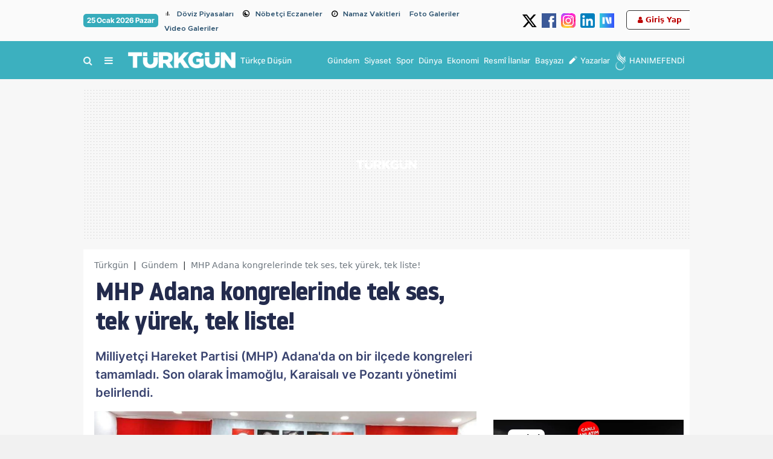

--- FILE ---
content_type: text/html; charset=UTF-8
request_url: https://www.turkgun.com/gundem/mhp-adana-kongrelerinde-tek-ses-tek-yurek-tek-liste/216770
body_size: 33416
content:
<!DOCTYPE html>
<html lang="tr">
<head>
<link rel="dns-prefetch" href="//cdn.habersoft.com">
<link rel="dns-prefetch" href="//cdn.p.analitik.bik.gov.tr">
<link rel="dns-prefetch" href="//mc.yandex.ru">
<link rel="dns-prefetch" href="//www.googletagmanager.com">
<link rel="dns-prefetch" href="//www.facebook.com">
<link rel="dns-prefetch" href="//www.twitter.com">
<link rel="dns-prefetch" href="//www.instagram.com">
<link rel="dns-prefetch" href="//www.youtube.com">
<link rel="dns-prefetch" href="//www.tiktok.com">
<link rel="dns-prefetch" href="//medya.ilan.gov.tr">
<link rel="dns-prefetch" href="//img.youtube.com">
<link rel="dns-prefetch" href="//facebook.com">
<link rel="dns-prefetch" href="//x.com">
<link rel="dns-prefetch" href="//apps.apple.com">
<link rel="dns-prefetch" href="//play.google.com">
<link rel="dns-prefetch" href="//twitter.com">
<link rel="dns-prefetch" href="//cdn.onesignal.com">

<meta charset="utf-8">

<title>MHP Adana kongrelerinde tek ses, tek yürek, tek liste! - Türkgün - Türkçe Düşün | Son Dakika Haberleri, Güncel Haberler</title>
<meta name="title" content="MHP Adana kongrelerinde tek ses, tek yürek, tek liste!">
<meta name="description" content="Milliyetçi Hareket Partisi (MHP) Adana'da on bir ilçede kongreleri tamamladı. Son olarak İmamoğlu, Karaisalı ve Pozantı yönetimi belirlendi.">

      <link rel="preload" as="image" href="https://www.turkgun.com/cropImages/1280x/turkgun-com/uploads/2023/08/mhp-adana-2.jpg">
  


<link rel="canonical" href="https://www.turkgun.com/gundem/mhp-adana-kongrelerinde-tek-ses-tek-yurek-tek-liste/216770">


<meta name="robots" content="max-image-preview:large">
<link rel="image_src" href="https://www.turkgun.com/cropImages/1280x720/turkgun-com/uploads/2023/08/mhp-adana-2.jpg">


<meta name="datePublished" content="2023-08-19T11:38:00+03:00">
<meta name="dateModified" content="2024-06-11T06:11:14+03:00">

<meta name="url" content="https://www.turkgun.com/gundem/mhp-adana-kongrelerinde-tek-ses-tek-yurek-tek-liste/216770">

<meta name="articleSection" content="news">
<meta name="articleAuthor" content="Çiğdem Özkan">
 


 
<meta property="og:type" content="article">

<meta property="og:site_name" content="Türkgün - Türkçe Düşün | Güncel ve Son Dakika Haberler" >
<meta property="og:url" content="https://www.turkgun.com/gundem/mhp-adana-kongrelerinde-tek-ses-tek-yurek-tek-liste/216770" >
<meta property="og:title" content="MHP Adana kongrelerinde tek ses, tek yürek, tek liste!" >
<meta property="og:description" content="Milliyetçi Hareket Partisi (MHP) Adana'da on bir ilçede kongreleri tamamladı. Son olarak İmamoğlu, Karaisalı ve Pozantı yönetimi belirlendi." >
<meta property="og:image" content="https://www.turkgun.com/cropImages/1280x720/turkgun-com/uploads/2023/08/mhp-adana-2.jpg" >
<meta property="og:image:alt" content="MHP Adana kongrelerinde tek ses, tek yürek, tek liste!" >
<meta property="og:image:width" content="1280"><meta property="og:image:height" content="720">

<meta name="twitter:card" content="summary_large_image" >
<meta name="twitter:url" content="https://www.turkgun.com/gundem/mhp-adana-kongrelerinde-tek-ses-tek-yurek-tek-liste/216770" >
<meta name="twitter:domain" content="" >
<meta name="twitter:site" content="@TurkgunGazetesi" >
<meta name="twitter:title" content="MHP Adana kongrelerinde tek ses, tek yürek, tek liste!" >
<meta name="twitter:image" content="https://www.turkgun.com/cropImages/1280x720/turkgun-com/uploads/2023/08/mhp-adana-2.jpg" >
<meta name="twitter:image:alt" content="MHP Adana kongrelerinde tek ses, tek yürek, tek liste!" >
<meta name="twitter:description" content="Milliyetçi Hareket Partisi (MHP) Adana'da on bir ilçede kongreleri tamamladı. Son olarak İmamoğlu, Karaisalı ve Pozantı yönetimi belirlendi." >



<!-- Google Yapısal Veri İşaretleme Yardımcısı tarafından oluşturulan JSON-LD işaretlemesi. -->
<script type="application/ld+json">
  {"@context":"https:\/\/schema.org","@type":"NewsArticle","inLanguage":"tr_TR","genre":"news","articleSection":"Gündem","mainEntityOfPage":{"@type":"WebPage","@id":"https:\/\/www.turkgun.com\/gundem\/mhp-adana-kongrelerinde-tek-ses-tek-yurek-tek-liste\/216770"},"headline":"MHP Adana kongrelerinde tek ses, tek yürek, tek liste!","keywords":["MHP, Adana"],"image":{"@type":"ImageObject","url":"https:\/\/www.turkgun.com\/cropImages\/1280x720\/turkgun-com\/uploads\/2023\/08\/mhp-adana-2.jpg","width":1280,"height":720},"speakable":{"@type":"SpeakableSpecification","cssSelector":[".content-title",".content-description",".text-content"]},"author":{"@type":"Person","name":"Haber Editörü","url":null,"jobTitle":{"@type":"DefinedTerm","name":"Haber Merkezi"}},"publisher":{"@type":"NewsMediaOrganization","name":"Türkgün","logo":{"@type":"ImageObject","url":"https:\/\/www.turkgun.com\/uploads\/logos\/logo-1718059227.webp","width":929,"height":142}},"dateCreated":"2023-08-19T11:38:00+03:00","datePublished":"2023-08-19T11:38:00+03:00","dateModified":"2024-06-11T06:11:14+03:00","description":"Milliyetçi Hareket Partisi (MHP) Adana'da on bir ilçede kongreleri tamamladı. Son olarak İmamoğlu, Karaisalı ve Pozantı yönetimi belirlendi.","wordCount":403,"articleBody":"Milliyetçi Hareket Partisi (MHP) Adana’da on bir ilçede tek listelerle girilen 14. Olağan Kongreleri tamamladı.  İMAMOĞLU, KARAİSALI, POZANTI İmamoğlu'nda Divan Başkanlığını İl Başkan Yardımcısı Hüseyin Zorba’nın yaptığı kongrede Halil İbrahim Sedefoğlu, Karaisalı'da Milletvekili Ayşe Sibel Ersoy’un Divan Başkanlığında gerçekleştirilen kongrede Mehmet Emre Dönmez yeni ilçe başkanı olarak seçildiler. Pozantı'da ise MYK Üyesi Milletvekili Muharrem Varlı'nın Divan Başkanlığını üstlendiği kongrede mevcut İlçe Başkanı Şeref Dinç güven tazeledi.  ORTAK MUTABAKAT, ORTAK UZLAŞI... Kongrelere MHP Adana İl Başkanı Yusuf Kanlı, İl Divan Kurulu Üyeleri; Teşkilat, Ülkü Ocakları, Belediye Başkanları ve KAÇEP Başkanları da katıldılar. MHP Adana İl Başkanı Yusuf Kanlı, ortak mutabakat ve uzlaşı ile tek liste çıkarılarak gerçekleştirilen MHP’nin kongrelerinin büyük bir demokratik olgunluk içinde yapıldığını anlattı.  “HERKESİ KUCAKLAYAN BİR ANLAYIŞLA” Başkan Yusuf Kanlı “Yüce Türk Milleti’nin birliği, dirliği, huzuru, refahı, istiklal ve istikbali için mücadeleyi esas bilen Ülkücü-Milliyetçi Hareket'de ayrı, gayrı yoktur; ülküde birlik vardır. Kongrelerimizde de teşkilatlarımız kimseyi incitmeden, kimseyi ötekileştirmeden, herkesi kucaklayan bir anlayışla ve istişare yöntemiyle, ortak mutabakat ve ortak uzlaşıyla tek liste hazırlıyorlar. Yani tek ses, tek yürek olup, tek liste çıkarılıyor. Yerel seçimlere de kazanmaktan başka bir seçenek düşünmeyen, inanmış, bilenmiş, omuz omuza yürüyen kadrolarla yine tek ses, tek yürek olarak hazırlanıyoruz.” dedi.  MHP Adana’da ilçe kongrelerini bugün Sarıçam ve Ceyhan’da, yarın ise Çukurova ve Kozan’da yaparak tamamlamış olacak.","isFamilyFriendly":"True","typicalAgeRange":"7-"}
</script>




<script type="application/ld+json">
{
"@context": "https://schema.org",
"@type": "BreadcrumbList",
"itemListElement": [
        {
  "@type": "ListItem",
  "position": 1,
  "item": {
    "@id": "",
    "name": "Türkgün - Türkçe Düşün | Güncel ve Son Dakika Haberler"
  }
},
        {
  "@type": "ListItem",
  "position": 2,
  "item": {
    "@id":"https://www.turkgun.com/gundem",
    "name": "Gündem"
  }
},
{
  "@type": "ListItem",
  "position": 3,
  "item": {
    "@id": "https://www.turkgun.com/gundem/mhp-adana-kongrelerinde-tek-ses-tek-yurek-tek-liste/216770",
    "name": "MHP Adana kongrelerinde tek ses, tek yürek, tek liste!"
  }
}
]
}
</script>

 <script>!function(){var t=document.createElement("script");t.setAttribute("src",'https://cdn.p.analitik.bik.gov.tr/tracker'+(typeof Intl!=="undefined"?(typeof (Intl||"").PluralRules!=="undefined"?'1':typeof Promise!=="undefined"?'2':typeof MutationObserver!=='undefined'?'3':'4'):'4')+'.js'),t.setAttribute("data-website-id","f1b7dae6-7675-4787-a97b-3308f8eb1ff8"),t.setAttribute("data-host-url",'//f1b7dae6-7675-4787-a97b-3308f8eb1ff8.collector.p.analitik.bik.gov.tr'),document.head.appendChild(t)}();</script> 

<link rel="preload" href="https://cdn.habersoft.com/font/metropolis.semi-bold.woff2" as="font" type="font/woff2" crossorigin >
<link rel="preload" href="https://cdn.habersoft.com/font/metropolis.bold.woff2" as="font" type="font/woff2" crossorigin >
<link rel="preload" href="https://cdn.habersoft.com/css/fonts/noway_font/static/noway-bold-webfont.woff2" as="font" type="font/woff2" crossorigin >
<link rel="preload" href="https://cdn.habersoft.com/css/fonts/outfit_font/static/Outfit-Bold.woff2" as="font" type="font/woff2" crossorigin >
<link rel="stylesheet" href="https://cdn.habersoft.com/css/inter_tight.css?v=1.0">
<link rel="stylesheet" href="https://cdn.habersoft.com/css/roboto.css?v=1.0"> 
<link rel="stylesheet" href="https://cdn.habersoft.com/css/inter.css?v=1.0"> 
<link rel="stylesheet" href="https://cdn.habersoft.com/css/saira.css?v=1.0"> 
<link rel="stylesheet" href="https://cdn.habersoft.com/css/roboto_condensed.css?v=1.0"> 
<link rel="stylesheet" href="https://cdn.habersoft.com/css/gotham.css?v=1.0"> 
<link rel="stylesheet" href="https://cdn.habersoft.com/css/fonts_css/noway.css?v=1.0"> 
<link rel="stylesheet" href="https://cdn.habersoft.com/css/hbr.css?v=1.0"> 
<link rel="stylesheet" href="https://cdn.habersoft.com/css/fonts_css/outfit.css?v=1.0"> 
<link rel="stylesheet" href="https://cdn.habersoft.com/css/metropolis.css?v=1.0"> 
<link rel="stylesheet" href="https://cdn.habersoft.com/css/fonts_css/gotham_cond.css?v=1.0">
<link rel="stylesheet" href="https://cdn.habersoft.com/css/icofont.css?v=1.0">
<link href="https://cdn.habersoft.com/font/fontawesome-webfont.woff2" as="font" type="font/woff2" crossorigin="anonymous">
<link rel="stylesheet" href="https://cdn.habersoft.com/css/font-awesome.min.css?v=1.0">  



 

  <!-- Google tag (gtag.js) -->
  <script async src="https://www.googletagmanager.com/gtag/js?id=G-H2K236LE05"></script>
  <script>
    window.dataLayer = window.dataLayer || [];
    function gtag(){dataLayer.push(arguments);}
    gtag('js', new Date());
  
    gtag('config', 'G-H2K236LE05');
  </script> 



 


<link rel="icon" type="image/webp" href="https://www.turkgun.com/uploads/logos/favicon-1718059227.webp">
<link rel="shortcut icon" type="image/webp"  href="https://www.turkgun.com/uploads/logos/favicon-1718059227.webp">


<link rel="apple-touch-icon" href="https://www.turkgun.com/uploads/logos/apple_touch_icon-1718059227.webp">

<meta name='viewport' content='width=device-width, initial-scale=1.0, maximum-scale=5, user-scalable=1'>
<link rel="alternate" type="application/rss+xml" href="https://www.turkgun.com/rss/news">


<meta http-equiv="X-UA-Compatible" content="IE=edge">
<meta name="generator" content="Habersoft">            

          
<meta name="csrf-token" content="">



  <script type="application/ld+json">
    {
        "@context": "https://schema.org",
        "@type": "NewsMediaOrganization",
        "name": "Türkgün",
                "description":"Türkiye ve dünyadan en güncel haberler. Son dakika, siyaset, spor, güncel, magazin, ekonomi, dünya, yerel ve tüm kategoride haberler.",
                "url": "https://www.turkgun.com/",
        "email":"info@turkgun.com",
        "logo": {
            "@type": "ImageObject",
            "url": "https://www.turkgun.com/uploads/logos/logo-1718059227.webp",
            "width": 300,
            "height": 42
        },
        
        "sameAs":["https://www.facebook.com/TurkgunGazetesi","https://www.twitter.com/TurkgunGazetesi","https://www.linkedin.com/company/turkgun-gazetesi","https://www.youtube.com/channel/UCX_h_2JTSUogyLVcT4ItFew"],  
        "identifier": "https://www.turkgun.com",
        "knowsAbout": "https://www.turkgun.com/kurumsal/iletisim",
        "knowsLanguage": "tr_TR",
        "ownershipFundingInfo": "https://www.turkgun.com/kurumsal/kunye",
        "diversityPolicy": "https://www.turkgun.com/kurumsal/kunye",
        "address": {
        "@type": "PostalAddress",
        "addressLocality":"İstanbul",
        "addressRegion":"TR",
        "streetAddress":"İSTANBUL: Yeşilce Mah. Girne Cad. Diken Sokak No:2/1 Kağıthane/İstanbul"
        }
                ,"contactPoint": [
          {
              "@type":"ContactPoint",
              "telephone":"0 212 281 98 54",
              "contactType":"customer service",
              "contactOption":"TollFree",
              "areaServed":"TR"
          }
        ]
            }
  </script>

  <script type="application/ld+json">
    {
      "@context": "https://schema.org",
      "@type": "WebSite",
            "url": "https://www.turkgun.com/",
            "name": "Türkgün",
            "description":"Türkiye ve dünyadan en güncel haberler. Son dakika, siyaset, spor, güncel, magazin, ekonomi, dünya, yerel ve tüm kategoride haberler.",
            "potentialAction": {
          "@type": "SearchAction",
          "target": "https://www.turkgun.com/arama?search={search}",
          "query-input": "required name=search"
      }
    }
  </script>
  <script>

window.publisherTagCounter = 0;

var images = document.querySelectorAll('img');

// aspect ratio hesaplaması
images.forEach(function (img) {
    var width = img.getAttribute('width');
    var height = img.getAttribute('height');

    if (width && height) {
        var aspectRatio = width / height;
        img.style.aspectRatio = aspectRatio;
    }
});

var slideableMobileItems;

const slideInterval = setInterval(function() {
    slideableMobileItems = document.querySelectorAll(".makeSlideable-mobile");
    if (window.innerWidth < 500 && slideableMobileItems.length) {
        slideableMobileItems.forEach(function(item) {
            item.classList.add("active");
        });
        clearInterval(slideInterval);
    }
}, 10);

  document.addEventListener("DOMContentLoaded", function() {

    var images = document.querySelectorAll('img[data-real-src]');

    for (var i = 0; i < images.length; i++) {
      var img = images[i];
      var realSrc = img.getAttribute('data-real-src');
      img.setAttribute('src', realSrc);
    }

    function adjustWidth(selectElem) {
        let selectedOptionText = selectElem.options[selectElem.selectedIndex].text;
        let temporaryElem = document.createElement('span');
        temporaryElem.style.visibility = 'hidden';
        temporaryElem.style.whiteSpace = 'nowrap';
        temporaryElem.textContent = selectedOptionText;
        document.body.appendChild(temporaryElem);

        selectElem.style.width = (temporaryElem.offsetWidth + 16) + 'px';

        document.body.removeChild(temporaryElem);
    }

    let topHeaderWeatherSelects = document.querySelectorAll('.topheader-weather-select');

    topHeaderWeatherSelects.forEach(function(selectElem) {
        adjustWidth(selectElem);

        selectElem.addEventListener('change', function() {
            adjustWidth(this);
        });
    });

  });

    window.showToast = function(options) {
        // Toast elementini yarat
        const toastElement = document.createElement('div');

        toastElement.innerHTML = `
            <div class="toast-container position-fixed bottom-0 end-0 p-3">
                <div id="liveToast" class="toast ${options.background}" role="alert" aria-live="assertive" aria-atomic="true" data-bs-autohide="true" data-bs-delay="${options.delay}">
                    <div class="toast-header">
                        <strong class="me-auto">${options.title}</strong>
                        <button type="button" class="btn-close" data-bs-dismiss="toast" aria-label="Close"></button>
                    </div>
                    <div class="toast-body">
                        ${options.message}
                    </div>
                </div>
            </div>
        `;

        // Toast elementini body'ye ekle
        document.body.appendChild(toastElement);

        // Bootstrap toast instance'ını yarat ve göster
        const toast = new bootstrap.Toast(toastElement.querySelector('.toast'));
        toast.show();

        // Toast kapandığında elementi DOM'dan kaldır
        toastElement.querySelector('.toast').addEventListener('hidden.bs.toast', () => {
            toastElement.remove();
        });
    }

</script>

<link rel="stylesheet"  href="https://cdn.habersoft.com/css/bootstrap.min.css?v=1" type="text/css">

  <link rel="stylesheet" href="https://cdn.habersoft.com/css/slick.css?v=1" type="text/css">
  <link rel="stylesheet" href="https://cdn.habersoft.com/css/font-awesome.min.css?v=1" type="text/css">


  <link rel="stylesheet" href="https://www.turkgun.com/frontend/diamond/assets/css/flags_css/flags16-both.css" type="text/css">
<link rel="stylesheet" href="https://www.turkgun.com/frontend/diamond/assets/css/style.css?v=1769361101" type="text/css">
<!-- toastr_css -->
<style>

  
            .footer-2 {
                                                                              background: #ffffff;
                                                                  }
            .footer-2 .most-read-news a {
                                                                              font-size: 14px;
                                                                                                                    font-weight: 500;
                                                                                                                    line-height: 19px;
                                                                                                                    color: #302f2f;
                                                                  }
            .footer-2 .trends-head-txt {
                                                                              font-size: 25px;
                                                                                                                    font-weight: 700;
                                                                                                                    line-height: 24px;
                                                                                                                    color: #3d3d3d;
                                                                  }
            .footer-2 .footer2-btn-links {
                                                                              font-size: 16px;
                                                                                                                    font-weight: 700;
                                                                                                                    line-height: 20px;
                                                                                                                    color: #424242;
                                                                                                                    background: #00000011;
                                                                                                                    border-color: #d4d4d4;
                                                                  }
            .footer-2 .mail-text {
                                                                              font-size: 16px;
                                                                                                                    font-weight: 700;
                                                                                                                    line-height: 20px;
                                                                                                                    color: #696969;
                                                                  }
            .footer-2 .footer-email {
                                                                              border-color: #000;
                                                                                                                    border-width: 2px;
                                                                  }
            .footer-2 .footer-feedback {
                                                                              font-size: 14px;
                                                                                                                    font-weight: 700;
                                                                                                                    color: #000;
                                                                                                                    line-height: 18px;
                                                                                                                    border-color: #000;
                                                                                                                    border-width: 1px;
                                                                  }
            .footer-2 .footer-social-media-headtext {
                                                                              font-size: 14px;
                                                                                                                    font-weight: 700;
                                                                                                                    color: #808080;
                                                                                                                    line-height: 18px;
                                                                  }
            .footer-2 .footer-slogan-text {
                                                                              font-size: 15px;
                                                                                                                    color: #878787;
                                                                                                                    font-weight: 400;
                                                                  }
            .footer-2 .footer-links a {
                                                                              color: #000000;
                                                                                                                    font-size: 16px;
                                                                                                                    font-weight: 400;
                                                                                                                    line-height: 28px;
                                                                  }
            .footer-2 .footer-warning-info span {
                                                                              color: #963232;
                                                                                                                    font-size: 16px;
                                                                                                                    font-family: Inter Tight;
                                                                                                                    font-weight: 600;
                                                                                                                    line-height: 20px;
                                                                  }
            .footer-2 .footer-warning-info {
                                                                              color: #000000;
                                                                                                                    font-size: 14px;
                                                                                                                    font-family: Inter Tight;
                                                                                                                    font-weight: 400;
                                                                                                                    line-height: 20px;
                                                                  }
            .footer-2 .social-media-icons img {
                                                                              width: 35px;
                                                                  }
            .footer-2 .footer-newsletter-line {
                                                                              background: #E53935;
                                                                  }
            .footer-2 .newsletter-circle {
                                                                              background: #E53935;
                                                                                                                    border-width: 2px;
                                                                                                                    border-color: #000;
                                                                                                                    outline-color: #ff0;
                                                                  }
            .footer-2 .newsletter-line-headtext {
                                                                              color: #fff;
                                                                                                                    font-size: 23px;
                                                                                                                    font-family: Inter Tight;
                                                                                                                    font-weight: 700;
                                                                                                                    line-height: 20px;
                                                                  }
            .footer-2 .footer-newsletter-line .newsletter-line-input {
                                                                              color: #fff;
                                                                                                                    font-size: 16px;
                                                                                                                    font-family: Inter Tight;
                                                                                                                    font-weight: 700;
                                                                                                                    line-height: 20px;
                                                                                                                    background: #ffffff31;
                                                                                                                    border-color: #ffffff6b;
                                                                  }
            .footer-2 .footer-links .links-header {
                                                                              font-size: 15px;
                                                                                                                    font-family: Inter Tight;
                                                                                                                    font-weight: 700;
                                                                                                                    line-height: 24px;
                                                                                                                    color: #000;
                                                                  }
            .footer-2 .footer2_main_logo {
                                                                              width: 160px;
                                                                  }
       
  
            .side-menu-bg {
                                                                              background: #104952;
                                                                  }
            .side-menu-bg .sidebar-list li a {
                                                                              font-size: 16px;
                                                                                                                    color: #ffffff;
                                                                                                                    font-family: NOWAY;
                                                                                                                    transition: .2s;
                                                                                                                    font-weight: 500;
                                                                                                                    line-height: 19px;
                                                                  }
            .side-menu-bg .sidebar-list li a:hover {
                                                                              color: #ff0000;
                                                                  }
            .left-menu-container .sidemenu-user-login-register-box, .left-menu-container .social-medias-box {
                                                                              background: #f5f5f5;
                                                                  }
            .left-menu-container .sidemenu-user-login-register-box .sidemenu-user-register {
                                                                              background: #fff;
                                                                                                                    color: #000;
                                                                                                                    font-size: 16px;
                                                                                                                    font-weight: 600;
                                                                                                                    font-family: Inter Tight;
                                                                                                                    border-color: #00bf93;
                                                                                                                    border-width: 2px;
                                                                  }
            .left-menu-container .sidemenu-user-login-register-box .sidemenu-user-login {
                                                                              background: #fff;
                                                                                                                    color: #ffffff;
                                                                                                                    font-size: 16px;
                                                                                                                    font-weight: 600;
                                                                                                                    font-family: Inter Tight;
                                                                                                                    border-color: #006bb7;
                                                                                                                    border-width: 2px;
                                                                  }
            .sidemenu-1 .multipart-menu-title .side-menu-category-title {
                                                                              font-size: 15px;
                                                                                                                    font-weight: 600;
                                                                                                                    line-height: 19px;
                                                                                                                    color: #ffffff;
                                                                                                                    font-family: NOWAY;
                                                                                                                    transition: .1s;
                                                                  }
            .sidemenu-1 .multipart-menu-item {
                                                                              font-size: 13px;
                                                                                                                    font-weight: 400;
                                                                                                                    line-height: 15px;
                                                                                                                    color: #ffffff;
                                                                                                                    font-family: NOWAY;
                                                                  }
            .sidemenu-1 .sidemenu-logo-cont {
                                                                              background: #ffffff;
                                                                  }
       
  
            .article_post_detail p, .article_post_detail ol, .article_post_detail ul li {
                                                                              font-size: 18px;
                                                                                                                    line-height: 28px;
                                                                                                                    color: #262626;
                                                                                                                    font-family: Inter;
                                                                                                                    font-weight: 400;
                                                                  }
            .post-summary {
                                                                              font-size: 19px;
                                                                                                                    line-height: 26px;
                                                                                                                    color: #000000;
                                                                                                                    font-family: Inter;
                                                                                                                    font-weight: 600;
                                                                  }
            .post-main-head {
                                                                              font-size: 40px;
                                                                                                                    line-height: 46px;
                                                                                                                    color: #000;
                                                                                                                    font-family: system-ui;
                                                                                                                    font-weight: 800;
                                                                  }
            .article_post_detail h1 {
                                                                              font-size: 40px;
                                                                                                                    color: #000;
                                                                                                                    font-family: Inter;
                                                                                                                    font-weight: 700;
                                                                  }
            .article_post_detail h2 {
                                                                              font-size: 24px;
                                                                                                                    color: #000;
                                                                                                                    font-family: Inter;
                                                                                                                    font-weight: 800;
                                                                  }
            .article_post_detail h3 {
                                                                              font-size: 28px;
                                                                                                                    color: #000;
                                                                                                                    font-weight: 500;
                                                                  }
            .article_post_detail h4 {
                                                                              font-size: 24px;
                                                                                                                    color: #000;
                                                                                                                    font-weight: 500;
                                                                  }
            .article_post_detail h5 {
                                                                              font-size: 20px;
                                                                                                                    color: #000;
                                                                                                                    font-weight: 500;
                                                                  }
            .article_post_detail h6 {
                                                                              font-size: 16px;
                                                                                                                    color: #fff700;
                                                                                                                    font-weight: 500;
                                                                  }
            .article_post_detail div p a {
                                                                              color: red;
                                                                                                                    font-family: Metropolis;
                                                                                                                    font-weight: 700;
                                                                                                                    text-decoration: underline;
                                                                  }
            .article_post_detail div p a:hover {
                                                                              color: blue;
                                                                                                                    text-decoration: underline;
                                                                  }
       
  
            .topheader-2 .topheader-date {
                                                                              background: #36abbb;
                                                                                                                    font-size: 12px;
                                                                                                                    font-weight: 700;
                                                                                                                    line-height: 18px;
                                                                                                                    color: #ffffff;
                                                                                                                    font-family: Inter Tight;
                                                                  }
            .topheader-2 .topheader-links {
                                                                              font-size: 12px;
                                                                                                                    font-weight: 600;
                                                                                                                    line-height: 12px;
                                                                                                                    color: #254d6b;
                                                                                                                    font-family: Metropolis;
                                                                  }
            .topheader-2 {
                                                                              background: #fafafa;
                                                                  }
            .topheader-2 .topheader-social-medias img {
                                                                              width: 24px;
                                                                  }
            .topheader-2 .topheader-weather .topheader-weather-text, .topheader-2 .topheader-weather .topheader-weather-select {
                                                                              font-size: 12px;
                                                                                                                    font-weight: 600;
                                                                                                                    line-height: 12px;
                                                                                                                    color: #000000;
                                                                                                                    font-family: Inter Tight;
                                                                  }
            .topheader-2 .topheader-weather-icon .temp-status-img-el {
                                                                              width: 20px;
                                                                  }
            .topheader-2 .link-icon i {
                                                                              font-size: 12px;
                                                                                                                    line-height: 20px;
                                                                                                                    color: #878787;
                                                                                                                    margin-right: 0;
                                                                  }
            .topheader-2 .link-icon .private-img {
                                                                              width: 20px;
                                                                                                                    margin-right: 0;
                                                                  }
       
  
            .header-4 .header4-logo-text {
                                                                              font-size: 14px;
                                                                                                                    color: #ffffffe5;
                                                                                                                    font-weight: 500;
                                                                                                                    font-family: Saira;
                                                                                                                    line-height: 16px;
                                                                  }
            .header-4 .header4-currencies-box .currency-value {
                                                                              font-size: 13px;
                                                                                                                    line-height: 17px;
                                                                                                                    font-family: Inter;
                                                                                                                    font-weight: 700;
                                                                                                                    color: #ffffff;
                                                                  }
            .header-4 .header4-currencies-box .currency-name {
                                                                              font-size: 12px;
                                                                                                                    line-height: 12px;
                                                                                                                    font-family: Saira;
                                                                                                                    font-weight: 700;
                                                                                                                    color: #ffffff;
                                                                  }
            .header-4 .header4-currencies-box .currencies-item.currency-down .currency-percent {
                                                                              color: #ff0000;
                                                                  }
            .header-4 .header4-currencies-box .currencies-item.currency-rise .currency-percent {
                                                                              color: #00661D;
                                                                  }
            .header-4 .header4-currencies-box .currency-percent {
                                                                              font-size: 10px;
                                                                                                                    line-height: 16px;
                                                                                                                    font-family: Inter;
                                                                                                                    font-weight: 700;
                                                                  }
            .header-4 {
                                                                              background: #3cb0bf;
                                                                  }
            .header-4 .header4-second-row-cont {
                                                                              background: #ffffff;
                                                                                                                    border-color: #ff0000;
                                                                                                                    border-width: 1px;
                                                                  }
            .header4-second-row-cont .second-row-list .list-item a {
                                                                              font-size: 14px;
                                                                                                                    line-height: 14px;
                                                                                                                    font-family: Inter;
                                                                                                                    font-weight: 700;
                                                                                                                    color: #000000e5;
                                                                  }
            .header4-second-row-cont .open-left-menu, .header4-second-row-cont .open-left-menu i {
                                                                              font-size: 14px;
                                                                                                                    line-height: 14px;
                                                                                                                    font-family: Inter;
                                                                                                                    font-weight: 700;
                                                                                                                    color: #000000e5;
                                                                  }
            .header4-menu-box .list-item span, .header4-menu-box .list-item i {
                                                                              font-size: 16px;
                                                                                                                    line-height: 12px;
                                                                                                                    font-family: Inter;
                                                                                                                    font-weight: 500;
                                                                                                                    color: #ffffffe5;
                                                                  }
            .header-4 .site_main_logo {
                                                                              width: 178px;
                                                                                                                    height: auto;
                                                                  }
            .header4-second-row-cont .second-row-list .link-icon i {
                                                                              font-size: 16px;
                                                                  }
            .header-4 .header4-topmenu-box .link-icon i {
                                                                              font-size: 16px;
                                                                  }
            .header4-topmenu-box .list-item span {
                                                                              font-size: 13px;
                                                                                                                    font-weight: 500;
                                                                                                                    line-height: 16px;
                                                                                                                    font-family: Inter;
                                                                                                                    color: #ffffffe5;
                                                                  }
            .header-4 .weather-city {
                                                                              font-size: 12px;
                                                                                                                    line-height: 14px;
                                                                                                                    font-family: Inter Tight;
                                                                                                                    font-weight: 500;
                                                                                                                    color: #000;
                                                                  }
            .header-4 .weather-status {
                                                                              font-size: 12px;
                                                                                                                    line-height: 14px;
                                                                                                                    font-family: Inter Tight;
                                                                                                                    font-weight: 500;
                                                                                                                    color: #000;
                                                                  }
            .header-4 .header-side-weather-box .weather-temp {
                                                                              font-size: 34px;
                                                                                                                    line-height: 34px;
                                                                                                                    font-family: Inter Tight;
                                                                                                                    font-weight: 400;
                                                                                                                    color: #000;
                                                                  }
            .header-4 .weather-arrow {
                                                                              font-size: 16px;
                                                                                                                    color: #000;
                                                                  }
            .header-4 .prayer-city-name {
                                                                              font-size: 14px;
                                                                                                                    color: #000;
                                                                                                                    line-height: 14px;
                                                                                                                    font-family: Roboto;
                                                                                                                    font-weight: 400;
                                                                  }
            .header-4 .prayer-remaining-time {
                                                                              font-size: 14px;
                                                                                                                    color: #000;
                                                                                                                    line-height: 14px;
                                                                                                                    font-family: Roboto;
                                                                                                                    font-weight: 600;
                                                                  }
            .header-4 .prayer-next-time {
                                                                              font-size: 12px;
                                                                                                                    color: #000;
                                                                                                                    line-height: 14px;
                                                                                                                    font-family: Roboto;
                                                                                                                    font-weight: 400;
                                                                  }
            .header-4 .header4-first-row {
                                                                              border-color: #dedede;
                                                                                                                    border-width: 1px;
                                                                                                                    padding: 14px 0px 14px 0px;
                                                                  }
       

@keyframes  upDown {
  0% {
    transform: translateY(0);
  }
  50% {
    transform: translateY(-10px);
  }
  100% {
    transform: translateY(0);
  }
}
.sehir-namaz-vakti-strip{
  background: url("https://www.turkgun.com/frontend/diamond/assets/img/namaz-vakti-strip.png") no-repeat center center;
}
.row.ui-sortable > div::after,
main.ui-sortable  div.container::after,
.sticky-side-content.ui-sortable > div::after {
  display: none;
}
.row.ui-sortable:not(.ui-sortable-disabled) > div.position-relative::after,
main.ui-sortable:not(.ui-sortable-disabled)  div.container-lg.position-relative::after,
.sticky-side-content.ui-sortable:not(.ui-sortable-disabled) > div.position-relative::after {
  background: url("https://www.turkgun.com/frontend/diamond/assets/img/SVG/move-vertical.svg") no-repeat center center;
  background-size: 100%;
  content: "";
  display: block;
  height: 25px;
  width: 25px;
  position: absolute;
  left: -22px;
  top: 50%;
  transform: translateY(-50%);
  z-index: 3;
  animation: upDown 1s infinite;
}

.weather-widget-bg{
  background-image: url( 'https://www.turkgun.com/frontend/diamond/assets/img/weather_widget_backgrounds/acik.webp');
  background-repeat: no-repeat;
  filter: brightness(0.7);
  background-size: cover;
}

.weather-widget-bg.acik{
  background-image: url( 'https://www.turkgun.com/frontend/diamond/assets/img/weather_widget_backgrounds/acik.webp');
}
.weather-widget-bg.kapali{
  background-image: url( 'https://www.turkgun.com/frontend/diamond/assets/img/weather_widget_backgrounds/kapali.webp');
}
.weather-widget-bg.yagmurlu,
.weather-widget-bg.hafif-yagmur,
.weather-widget-bg.orta-siddetli-yagmur{
  background-image: url( 'https://www.turkgun.com/frontend/diamond/assets/img/weather_widget_backgrounds/yagmurlu.webp');
}
.weather-widget-bg.kar-yagisli,
.weather-widget-bg.hafif-kar-yagisli{
  background-image: url( 'https://www.turkgun.com/frontend/diamond/assets/img/weather_widget_backgrounds/kar-yagisli.webp');
}
.weather-widget-bg.az-bulutlu,
.weather-widget-bg.parcali-bulutlu,
.weather-widget-bg.parcali-az-bulutlu{
  background-image: url( 'https://www.turkgun.com/frontend/diamond/assets/img/weather_widget_backgrounds/az-bulutlu.webp');
}

.open-news-title-edit >*{
  color: #0d6efd;
}
.open-news-title-edit.active >*{
  color: #198754;
}

</style>

<style>
    </style>


 <style>
a.taginLink {
    color: blue;
}
.flashnews2-newslist .list-item .item-name {
    height: 25px !important;
}

[property="ilanBody"] p, [property="ilanBody"] span{
font-size: 10pt !important;
line-height:14pt !important;
font-family: Arial !important;
}
.bkiln-detail table *{
font-size: 10pt !important;
line-height:14pt !important;
font-family: Arial !important;
}
.post-summary {
    font-size: 20px !important;
    line-height: 30px !important;
    color: #39436f;
    font-family: Inter;
    font-weight: 600 !important;
    margin-top: 11px;
}
.post-main-head {
    font-size: 40px;
    line-height: 49px;
    color: #232b4d;
    font-family: 'NOWAY';
    font-weight: 800;
    margin: 0px 2px 0 2px;
}

@media screen and (max-width: 500px) {
.flashnews2-newslist .list-item .item-name {
    height: 35px !important;
}
.item-name.one-line-text {
    font-size: 14px !important;
    line-height: 18px !important;
    -webkit-line-clamp: 2 !important;
}
    .post-mobile-description {
        font-size: 14px !important;
        font-weight: 500;
        margin: 5px 0 13px 0;
    }

    .post-main-head {
        font-size: 28px !important;
        letter-spacing: -.04rem !important;
        line-height: 36px !important;
        font-weight: 800 !important;
        margin: 0;
    }

}
.ilantablelimit {
  max-width: 1200px;
  width: 100%;
  margin: 0 auto; 
}

.ilantablelimit table {
  width: 100%;
}

</style>
<meta name="apple-itunes-app" content="app-id=1455818071">
<meta name="google-play-app" content="app-id=com.rzmobile.turkgun">
<meta name="facebook-domain-verification" content="6u9bovapnx25b1p6wgd0f6wlkyeskg" />

<script async src="https://securepubads.g.doubleclick.net/tag/js/gpt.js"></script>

<script>
 !function(f,e,t,u,n,s,p) {if(f.esk)return;n=f.esk=function(){n.callMethod?n.callMethod.apply(n,arguments):n.queue.push(arguments)};if(!f.esk)f._esk=n;n.push=n;n.loaded=!0;n.queue=[];s=e.createElement(t);s.async=!0;s.src=u;p=e.getElementsByTagName(t)[0];p.parentNode.insertBefore(s,p)}(window,document,'script', 'https://dsp-media.eskimi.com/assets/js/e/gtr.min.js?=0.0.0.4');
 esk('init', '21103');
</script>


<script type="text/javascript">
    (function(c,l,a,r,i,t,y){
        c[a]=c[a]||function(){(c[a].q=c[a].q||[]).push(arguments)};
        t=l.createElement(r);t.async=1;t.src="https://www.clarity.ms/tag/"+i;
        y=l.getElementsByTagName(r)[0];y.parentNode.insertBefore(t,y);
    })(window, document, "clarity", "script", "owvhi957zi");
</script>

<!-- Meta Pixel Code -->
<script>
!function(f,b,e,v,n,t,s)
{if(f.fbq)return;n=f.fbq=function(){n.callMethod?
n.callMethod.apply(n,arguments):n.queue.push(arguments)};
if(!f._fbq)f._fbq=n;n.push=n;n.loaded=!0;n.version='2.0';
n.queue=[];t=b.createElement(e);t.async=!0;
t.src=v;s=b.getElementsByTagName(e)[0];
s.parentNode.insertBefore(t,s)}(window, document,'script',
'https://connect.facebook.net/en_US/fbevents.js');
fbq('init', '1244881293400643');
fbq('track', 'PageView');
</script>
<noscript><img height="1" width="1" style="display:none"
src="https://www.facebook.com/tr?id=1244881293400643&ev=PageView&noscript=1"
/></noscript>
<!-- End Meta Pixel Code -->

<script>
document.addEventListener("DOMContentLoaded", function() {
    let links = document.querySelectorAll("a");

    links.forEach(function(link) {
        let href = link.getAttribute("href");

        if (href && href.startsWith("http") && !href.includes(window.location.hostname)) {
            link.setAttribute("target", "_blank");
            link.setAttribute("rel", "noopener noreferrer");
        }
    });
});
</script> 
<style>
    @keyframes  gradientMove {
        0% { background-position: 0% 50%; }
        50% { background-position: 100% 50%; }
        100% { background-position: 0% 50%; }
    }

    .liked {
        position: relative;
        color: #fff !important;
        background: linear-gradient(45deg, #4144ff, #ff2b2b, #ca4000);
        background-size: 400% 400%;
        animation: gradientMove 3s infinite linear;
        transition: transform 0.3s ease-in-out;
    }
    .news-band-like.liked i{
        color: #fff;
        transform: scale(1.3);
        transition: transform 0.3s ease-in-out;
    }

    .social_btns_style{
        padding: 7px 18px 9px 18px;
        border-radius: 6px;
        color: #fff;
        font-size: 14px;
        font-weight: 600;
        margin-right: 10px;
        height: 45px;
        transition: .15s ease-in-out;
    }

    .social_btns_style i{
        font-size: 24px;
        margin-right: 10px;
    }

    .google_news_btn{
        border: 1px solid #c7c7c7;
        padding: 11px 16px 9px 17px;
    }
    .google_news_btn img{
        max-width: min-content;
    }

    .facebook_btn{
        background: #3b55a0;
    }

    .twitter_btn{
        background: #000;
    }
    .whatsapp_btn{
        background: #25D366;
    }

    .share_btn{
        outline: none;
        background: #f6d500;
        color: #000;
        border: none;
        padding: 0 13px;
        border-radius: 6px;
    }

    .share_btn i{
        margin: 0;
        font-size: 19px;
    }

    .social-emote{
        border: 1px solid #c7c7c7;
        padding: 7px 11px 3px 12px;
        transition: .3s ease-in-out;
    }

    .social-emote i {
        margin: 0;
        color: #3b55a0;
        transition: .3s;
    }

    .social_btns_style:hover{
        filter: brightness(.9);
    }

    .social-emote:hover i{
        scale: 1.2;
    }

    .col-lg-8 .social_btns_style{
        padding: 7px 11px 9px 11px;
        height: 40px;

    }
    .col-lg-8 .google_news_btn img{
        width: 90px;
    }
    .col-lg-8 .social-emote i{
        line-height: 21px;
    }

    .col-lg-9 .social_btns_style{
    }

    @media  screen and (max-width:500px){
        .social_btns_style{
            font-size: 0px;
            padding: 7px 13px 9px 13px;
        }
        .social_btns_style i{
            margin-right: 0px;
        }
        .google_news_btn{
            padding: 10px;
        }
        .google_news_btn img{
            width: 60px;
        }
    }

</style>


      
</head>

<body>

      


            <div class="z-1 position-fixed top-0 start-0 ads1 d-none">
                                <div>
                        <script async src="https://securepubads.g.doubleclick.net/tag/js/gpt.js" crossorigin="anonymous"></script>
<script>
  window.googletag = window.googletag || {cmd: []};
  googletag.cmd.push(function() {
    googletag.defineSlot('/21750106248/Anasayfa_160x600_sol', [[300, 600], [160, 600]], 'div-gpt-ad-1761320963613-0').addService(googletag.pubads());
    googletag.pubads().enableSingleRequest();
    googletag.enableServices();
  });
</script>

<!-- /21750106248/Anasayfa_160x600_sol -->
<div id='div-gpt-ad-1761320963613-0' style='min-width: 160px; min-height: 600px;'>
  <script>
    googletag.cmd.push(function() { googletag.display('div-gpt-ad-1761320963613-0'); });
  </script>
</div>
                    </div>
                    </div>
    
        <div class="z-1 position-fixed top-0 end-0 ads2 d-none">
                                <div>
                        <script async src="https://securepubads.g.doubleclick.net/tag/js/gpt.js" crossorigin="anonymous"></script>
<script>
  window.googletag = window.googletag || {cmd: []};
  googletag.cmd.push(function() {
    googletag.defineSlot('/21750106248/Anasayfa_160x600_Sag', [[160, 600], [300, 600]], 'div-gpt-ad-1768835644667-0').addService(googletag.pubads());
    googletag.pubads().enableSingleRequest();
    googletag.enableServices();
  });
</script>

<!-- /21750106248/Anasayfa_160x600_Sag -->
<div id='div-gpt-ad-1768835644667-0' style='min-width: 160px; min-height: 600px;'>
  <script>
    googletag.cmd.push(function() { googletag.display('div-gpt-ad-1768835644667-0'); });
  </script>
</div>
                    </div>
                    </div>
    
    






                  <div class="site-top-elements d-lg-block d-md-block  partial-item" data-partial-type="topheader" data-partial-name="topheader2">
    <div class="container-fluid top-header-2 specific-customization-elements py-1 topheader-2" data-partial-type="topheader" data-partial-name="topheader2">
        <div class="container-xl setting-buttons topheader-partial py-1">
            <div class="d-flex align-items-center justify-content-between">
                <div class="d-flex align-items-center">
                                    <div class="topheader-date text-nowrap">
                        25 Ocak 2026 Pazar
                    </div>
                                    
                    <div class="d-lg-inline-block d-md-inline-block d-none flex-wrap-align-center">
                                                                                                                                                                <span class="link-icon d-inline-block me-1"><i class="fa icofont-duotone icofont-bar " style="color: rgb(0, 0, 0);"></i></span>
                                                                        <div class="d-inline-block">
                                        <a class="topheader-links text-capitalize text-nowrap" href="https://www.turkgun.com/doviz">Döviz Piyasaları</a>
                                    </div>
                                                                                                            <span class="link-icon d-inline-block me-1"><i class="fa icofont-duotone icofont-dark-mode " style="color: rgb(0, 0, 0);"></i></span>
                                                                        <div class="d-inline-block">
                                        <a class="topheader-links text-capitalize text-nowrap" href="https://www.turkgun.com/nobetci-eczaneler">Nöbetçi Eczaneler</a>
                                    </div>
                                                                                                            <span class="link-icon d-inline-block me-1"><i class="fa fa-clock-o " style="color: rgb(0, 0, 0);"></i></span>
                                                                        <div class="d-inline-block">
                                        <a class="topheader-links text-capitalize text-nowrap" href="https://www.turkgun.com/namaz-vakitleri">Namaz Vakitleri</a>
                                    </div>
                                                                                                        <div class="d-inline-block">
                                        <a class="topheader-links text-capitalize text-nowrap" href="/foto-galeriler">Foto Galeriler</a>
                                    </div>
                                                                                                        <div class="d-inline-block">
                                        <a class="topheader-links text-capitalize text-nowrap" href="/video-galeriler">Video Galeriler</a>
                                    </div>
                                                                                                        </div>
                </div>
                <div class="d-flex align-items-center makeSlideable">
                                                              <div class="d-flex flex-row align-items-center topheader-social-medias flex-shrink-0">
                                                                                          <div class="mx-1">
                                      <span>
                                          <a rel="noopener noreferrer nofollow" target="_blank" href="https://x.com/TurkgunGazetesi"><img src="https://www.turkgun.com/images/1718980269.svg" alt="Twitter" width="24"></a>
                                      </span>
                                  </div>
                                                                                                                        <div class="mx-1">
                                      <span>
                                          <a rel="noopener noreferrer nofollow" target="_blank" href="https://www.facebook.com/TurkgunGazetesi"><img src="https://www.turkgun.com/images/1720044036.svg" alt="Facebook" width="24"></a>
                                      </span>
                                  </div>
                                                                                                                        <div class="mx-1">
                                      <span>
                                          <a rel="noopener noreferrer nofollow" target="_blank" href="https://www.instagram.com/turkgungazetesi"><img src="https://www.turkgun.com/images/1724760862.svg" alt="Instagram" width="24"></a>
                                      </span>
                                  </div>
                                                                                                                        <div class="mx-1">
                                      <span>
                                          <a rel="noopener noreferrer nofollow" target="_blank" href="https://www.linkedin.com/company/turkgun-gazetesi"><img src="https://www.turkgun.com/images/1744884819.png" alt="LinkedIn" width="24"></a>
                                      </span>
                                  </div>
                                                                                                                        <div class="mx-1">
                                      <span>
                                          <a rel="noopener noreferrer nofollow" target="_blank" href="https://sosyal.teknofest.app/@turkgungazetesi"><img src="https://www.turkgun.com/images/1754042075.png" alt="Next Sosyal" width="24"></a>
                                      </span>
                                  </div>
                                                                              </div>
                                                                                        <div class="topheader-login-cont">
                            <div class="d-flex flex-row align-items-center">
                                <a class="d-block" href="https://www.turkgun.com/member/login">
                                    <div class="topheader-user-login ms-3">
                                        <span class="login-icon">
                                            <i class="fa fa-user" aria-hidden="true"></i>
                                        </span>
                                        <span class="login-text">Giriş Yap</span>
                                    </div>
                                </a>
                            </div>
                        </div>
                                                                            </div>
            </div>
        </div>
    </div>
    </div>
    
    <header class=" fix-header  site-top-elements site-header4 header-4 position-relative z-3 w-100 specific-customization-elements" data-partial-type="header" data-partial-name="header4" >
    <div class="container-xl setting-buttons header-container" data-partial-type="header" data-partial-name="header4" > 
        <div class="header4-first-row makeSlideable d-flex flex-row align-items-center justify-content-between">
                                    <div class="d-flex flex-row align-items-center flex-shrink-0">
                                                 
                                                                                                <div class="header4-menu-box d-flex flex-row align-items-center  me-lg-3 me-md-2 me-2 ">
                                                                                    <div class="list-item flex-row-align-center trigger-search-news c-pointer p-0">
                                                <i class="fa fa-search me-1" aria-hidden="true"></i>
                                            </div>
                                                                                                                    </div>
                                                                                                                     
                                                                                                <div class="header4-menu-box d-flex flex-row align-items-center  me-lg-3 me-md-2 me-2 ">
                                        <div class="list-item flex-row-align-center open-left-menu c-pointer p-0">
                                            <i class="fa fa-bars me-1" aria-hidden="true"></i>
                                        </div>
                                    </div>
                                                                                                                     
                                                                                                <div class="site-logo-box d-flex flex-row align-items-center flex-shrink-0 min-w-max-content  me-lg-3 me-md-2 me-2 ">
                                        <div class="logo-box  me-2 ">
                                            <a href="/">
                                                <img class="site_main_logo " src="https://www.turkgun.com/uploads/logos/logo-1718059227.webp" alt="Türkçe Düşün">
                                            </a>
                                        </div>
                                                                                <div class="header4-logo-text">
                                            Türkçe Düşün                                        </div>
                                                                            </div>
                                                                                                                     
                                                            <div class="header-weather-container ">
                                                                            </div>
                                                                                 
                                                                                                                                             
                                                                                                                                        </div>
                                    <div class="d-flex flex-row align-items-center flex-shrink-0">
                                                 
                                                                                                <div class="header4-topmenu-box d-flex makeSlideable flex-row align-items-center flex-shrink-0 min-w-max-content ">
                                                                                                                            
                                            <div class="flex-row-align-center list-item me-2">
                                                <a href="/gundem" class="d-flex flex-row align-items-center">
                                                                                                        <span class="text-nowrap">
                                                        Gündem
                                                    </span>
                                                </a>
                                            </div>
                                                                                                                            
                                            <div class="flex-row-align-center list-item me-2">
                                                <a href="/siyaset" class="d-flex flex-row align-items-center">
                                                                                                        <span class="text-nowrap">
                                                        Siyaset
                                                    </span>
                                                </a>
                                            </div>
                                                                                                                            
                                            <div class="flex-row-align-center list-item me-2">
                                                <a href="/spor" class="d-flex flex-row align-items-center">
                                                                                                        <span class="text-nowrap">
                                                        Spor
                                                    </span>
                                                </a>
                                            </div>
                                                                                                                            
                                            <div class="flex-row-align-center list-item me-2">
                                                <a href="/dunya" class="d-flex flex-row align-items-center">
                                                                                                        <span class="text-nowrap">
                                                        Dünya
                                                    </span>
                                                </a>
                                            </div>
                                                                                                                            
                                            <div class="flex-row-align-center list-item me-2">
                                                <a href="/ekonomi" class="d-flex flex-row align-items-center">
                                                                                                        <span class="text-nowrap">
                                                        Ekonomi
                                                    </span>
                                                </a>
                                            </div>
                                                                                                                            
                                            <div class="flex-row-align-center list-item me-2">
                                                <a href="/resmi-ilanlar" class="d-flex flex-row align-items-center">
                                                                                                        <span class="text-nowrap">
                                                        Resmî İlanlar
                                                    </span>
                                                </a>
                                            </div>
                                                                                                                            
                                            <div class="flex-row-align-center list-item me-2">
                                                <a href="/basyazi" class="d-flex flex-row align-items-center">
                                                                                                        <span class="text-nowrap">
                                                        Başyazı
                                                    </span>
                                                </a>
                                            </div>
                                                                                                                            
                                            <div class="flex-row-align-center list-item me-2">
                                                <a href="https://www.turkgun.com/kose-yazarlari" class="d-flex flex-row align-items-center">
                                                                                                            <span class="link-icon d-inline-block me-1">
                                                            <i class="fa  icofont-duotone icofont-pencil" style="color: rgb(255, 255, 255);"></i>
                                                        </span>
                                                                                                        <span class="text-nowrap">
                                                        Yazarlar
                                                    </span>
                                                </a>
                                            </div>
                                                                                                                            
                                            <div class="flex-row-align-center list-item me-2">
                                                <a href="/hanimefendi" class="d-flex flex-row align-items-center">
                                                                                                            <span class="link-icon d-inline-block me-1">
                                                            <div class="private-img-cont"><img class="private-img" src="https://www.turkgun.com/uploads/icons/6430-hanimefendi.png" width="20px" height="auto" draggable="false"></div>
                                                        </span>
                                                                                                        <span class="text-nowrap">
                                                        HANIMEFENDİ
                                                    </span>
                                                </a>
                                            </div>
                                                                            </div>
                                                                                                                </div>
                 
        </div>
    </div>

    </header>
    
    <div class="position-fixed start-0 end-0 bg-white py-lg-5 py-md-5 py-4 z-3 header-search-bar" style="display: none;">
    <div class="container">
        <div>
            <form class="d-flex flex-row" action="https://www.turkgun.com/arama" method="get">
                <input class="form-control rounded-0 px-5 family-regular fs-13 py-3" placeholder="Haber Arama..." type="text" name="search" id="header_search_input">
                <button class="btn bg-red rounded-0 px-lg-5 px-md-5 px-3 ms-lg-4 ms-md-4 ms-2 text-white" type="submit">ARA</button>
            </form>
        </div>
    </div>
</div>
<div class="position-fixed start-0 end-0 top-0 bottom-0 z-2 header-search-bg" style="display: none;"></div>
    <div class="sidemenu-1 position-relative specific-customization-elements" data-partial-type="sidemenu" data-partial-name="sidemenu1">
    <div class="position-fixed top-0 bottom-0 start-0 end-0 z-3 left-menu-container setting-buttons" style="display: none;">
        <div class="side-menu-bg h-100" style="width: 320px;">
            <div>
                <div class="d-flex align-items-center justify-content-between py-3 px-4 border-bottom border-secondary-subtle">
                    <div>
                        <a class="d-flex" href="/"><img loading="lazy" class="site_menu_logo" width="105" src="https://www.turkgun.com/uploads/logos/430-sidemenu1.svg" alt="Türkgün - Türkçe Düşün | Güncel ve Son Dakika Haberler"></a>
                    </div>
                    <div class="d-flex align-items-center justify-content-center c-pointer">
                        <img loading="lazy" class="close-left-menu" width="11" height="11" src="https://www.turkgun.com/frontend/diamond/assets/img/SVG/close_dark.svg" alt="close">
                    </div>
                </div>
                                <div class="d-flex flex-row justify-content-center text-end align-items-center py-3 social-medias-box">
                                                            <a class="fw-semibold fs-14 mx-2" href="https://x.com/TurkgunGazetesi" target="_blank">
                            <img rel="noopener noreferrer nofollow" loading="lazy" src="https://www.turkgun.com/images/1718980269.svg" alt="Twitter" width="30">
                        </a>
                                                                                <a class="fw-semibold fs-14 mx-2" href="https://www.facebook.com/TurkgunGazetesi" target="_blank">
                            <img rel="noopener noreferrer nofollow" loading="lazy" src="https://www.turkgun.com/images/1720044036.svg" alt="Facebook" width="30">
                        </a>
                                                                                <a class="fw-semibold fs-14 mx-2" href="https://www.instagram.com/turkgungazetesi" target="_blank">
                            <img rel="noopener noreferrer nofollow" loading="lazy" src="https://www.turkgun.com/images/1724760862.svg" alt="Instagram" width="30">
                        </a>
                                                                                <a class="fw-semibold fs-14 mx-2" href="https://www.linkedin.com/company/turkgun-gazetesi" target="_blank">
                            <img rel="noopener noreferrer nofollow" loading="lazy" src="https://www.turkgun.com/images/1744884819.png" alt="LinkedIn" width="30">
                        </a>
                                                                                <a class="fw-semibold fs-14 mx-2" href="https://sosyal.teknofest.app/@turkgungazetesi" target="_blank">
                            <img rel="noopener noreferrer nofollow" loading="lazy" src="https://www.turkgun.com/images/1754042075.png" alt="Next Sosyal" width="30">
                        </a>
                                                    </div>
                                                <ul class="sidebar-list">
                                                                                                              
                            <li class="pt-3 px-2">
                                                                <a href="/gundem" class="side-menu-category-title">
                                    - GÜNDEM
                                </a>
                            </li>
                                                                            
                            <li class="pt-3 px-2">
                                                                <a href="/siyaset" class="side-menu-category-title">
                                    - SİYASET
                                </a>
                            </li>
                                                                            
                            <li class="pt-3 px-2">
                                                                <a href="/spor" class="side-menu-category-title">
                                    - SPOR
                                </a>
                            </li>
                                                                            
                            <li class="pt-3 px-2">
                                                                <a href="/ekonomi" class="side-menu-category-title">
                                    - EKONOMİ
                                </a>
                            </li>
                                                                            
                            <li class="pt-3 px-2">
                                                                <a href="/dunya" class="side-menu-category-title">
                                    - DÜNYA
                                </a>
                            </li>
                                                                            
                            <li class="pt-3 px-2">
                                                                <a href="/turk-dunyasi" class="side-menu-category-title">
                                    - TÜRK DÜNYASI
                                </a>
                            </li>
                                                                            
                            <li class="pt-3 px-2">
                                                                <a href="/magazin" class="side-menu-category-title">
                                    - MAGAZİN
                                </a>
                            </li>
                                                                            
                            <li class="pt-3 px-2">
                                                                <a href="/kultur-sanat" class="side-menu-category-title">
                                    - KÜLTÜR SANAT
                                </a>
                            </li>
                                                                            
                            <li class="pt-3 px-2">
                                                                    <span class="link-icon d-inline-block me-1">
                                        <span class="private-img-cont"><img class="private-img" src="https://www.turkgun.com/uploads/icons/8093-undefined.png" width="20px" height="auto" alt="8093-undefined" draggable="false"></span>
                                    </span>
                                                                <a href="/hanimefendi" class="side-menu-category-title">
                                    HANIMEFENDİ
                                </a>
                            </li>
                                                                            
                            <li class="pt-3 px-2">
                                                                <a href="/faydali-bilgiler" class="side-menu-category-title">
                                    - FAYDALI BİLGİLER
                                </a>
                            </li>
                                                                            
                            <li class="pt-3 px-2">
                                                                <a href="/islam-ve-ahlak" class="side-menu-category-title">
                                    - İSLAM VE AHLAK
                                </a>
                            </li>
                                                                            
                            <li class="pt-3 px-2">
                                                                <a href="/olimpiyat-heyecani" class="side-menu-category-title">
                                    - OLİMPİYAT HEYECANI
                                </a>
                            </li>
                                                                            
                            <li class="pt-3 px-2">
                                                                <a href="/ozel-haber" class="side-menu-category-title">
                                    - ÖZEL HABER
                                </a>
                            </li>
                                                                            
                            <li class="pt-3 px-2">
                                                                <a href="/roportaj" class="side-menu-category-title">
                                    - RÖPORTAJ
                                </a>
                            </li>
                                                                            
                            <li class="pt-3 px-2">
                                                                <a href="/cevre" class="side-menu-category-title">
                                    - ÇEVRE
                                </a>
                            </li>
                                                                            
                            <li class="pt-3 px-2">
                                                                <a href="/otomobil" class="side-menu-category-title">
                                    - OTOMOBİL
                                </a>
                            </li>
                                                                            
                            <li class="pt-3 px-2">
                                                                <a href="/egitim" class="side-menu-category-title">
                                    - EĞİTİM
                                </a>
                            </li>
                                                                            
                            <li class="pt-3 px-2">
                                                                <a href="/yasam" class="side-menu-category-title">
                                    - YAŞAM
                                </a>
                            </li>
                                                                            
                            <li class="pt-3 px-2">
                                                                <a href="/3-sayfa" class="side-menu-category-title">
                                    - 3. SAYFA
                                </a>
                            </li>
                                                                            
                            <li class="pt-3 px-2">
                                                                <a href="https://www.turkgun.com/kurumsal/iletisim" class="side-menu-category-title">
                                    İLETİŞİM
                                </a>
                            </li>
                                                                            
                            <li class="pt-3 px-2">
                                                                <a href="https://www.turkgun.com/kurumsal/kunye" class="side-menu-category-title">
                                    KÜNYE
                                </a>
                            </li>
                                                            </ul>
            </div>
        </div>
    </div>
    </div>
    
    
    



            <div class="top-advert-box py-3">
            <div class="container-xl">
                                            <div class="horizontal-ads head-ads overflow-hidden position-relative top-advert text-center detailside-inner-ad-cont">
                            <div class="position-absolute top-0 start-0 end-0 bottom-0 advert-loading-background">
                            </div>
                            <div class="position-absolute top-0 start-0 end-0 bottom-0 advert-site-logo d-flex align-items-center justify-content-center">
                                <img loading="lazy" class="object-fit-contain" width="100" src="https://www.turkgun.com/uploads/logos/logo-1718059227.webp" alt="site logo">
                            </div>
                            <div class="z-1 position-relative">
                                <script async src="https://securepubads.g.doubleclick.net/tag/js/gpt.js"></script>
<script>
  window.googletag = window.googletag || {cmd: []};
  googletag.cmd.push(function() {
    googletag.defineSlot('/21750106248/Kategori_Desktop_ROS_Masthead', [970, 250], 'div-gpt-ad-1720785006063-0').addService(googletag.pubads());
    googletag.pubads().enableSingleRequest();
    googletag.enableServices();
  });
</script>

<!-- /21750106248/Kategori_Desktop_ROS_Masthead -->
<div id='div-gpt-ad-1720785006063-0' style='min-width: 970px; min-height: 250px;'>
  <script>
    googletag.cmd.push(function() { googletag.display('div-gpt-ad-1720785006063-0'); });
  </script>
</div>
                            </div>
                        </div>   
                                </div>
        </div>
        


<main>
    <section class="post-detail-main-nest" id="contentsWrapper">
        <div class="container-xl post_infinite_detail post-detail-main-mininest post-data-id" data-post-id="216770" data-post-url="https://www.turkgun.com/gundem/mhp-adana-kongrelerinde-tek-ses-tek-yurek-tek-liste/216770" data-post-path="/gundem/mhp-adana-kongrelerinde-tek-ses-tek-yurek-tek-liste/216770">
          <div class="bg-white">
            <div class="row py-lg-3 py-md-3 py-2 m-0">
                <div class="col-lg-8 col-md-12">
                    <div class="mb-2 px-2">
                        <div>
                            <div class="d-flex flex-row align-items-center makeSlideable text-nowrap">
                                <a href="/" class="me-2 family-regular fs-14 text-secondary">
                                     Türkgün                                 </a>
                                <span class="me-2 fs-14">
                                   |
                                </span>
                                                                                                                                                                <a href="/gundem" class="me-2 fs-14 text-secondary">Gündem</a>
                                <span class="me-2 fs-14 d-lg-inline-block d-md-inline-block d-none">
                                    |
                                </span>
                                                                <span class="fs-14 fw-normal d-lg-inline-block d-md-inline-block text-secondary d-none">
                                     MHP Adana kongrelerinde tek ses, tek yürek, tek liste!                                 </span>
                            </div>
                            <h1 class="post-main-head mt-2 content-title"> MHP Adana kongrelerinde tek ses, tek yürek, tek liste! </h1>
                                                          <div class="post-mobile-description content-description d-lg-none d-md-none d-block">
                                  Milliyetçi Hareket Partisi (MHP) Adana&#039;da on bir ilçede kongreleri tamamladı. Son olarak İmamoğlu, Karaisalı ve Pozantı yönetimi belirlendi.
                              </div>
                                                    </div>
                    </div>

                    <!-- CONTENT SİDE -->
                        <article id="news-216770" class="row detail-sort-container m-lg-0 m-md-0 pb-4" data-detailside-id="1">
                      <div class="col-12 position-relative detail-sort-item " >
                        
                          <h2 class="fs-19 lh-26 fw-medium mb-3 post-summary content-description d-lg-block d-md-block d-none">
  Milliyetçi Hareket Partisi (MHP) Adana&#039;da on bir ilçede kongreleri tamamladı. Son olarak İmamoğlu, Karaisalı ve Pozantı yönetimi belirlendi.
</h2>
                      </div>
                        <div class="col-12 position-relative detail-sort-item  px-lg-2 px-md-2 px-0 " >
                        
                          <div class="position-relative mb-lg-3 mb-md-3 mb-3">
      
      <picture>
        <source media="(max-width:480px)" srcset="https://www.turkgun.com/cropImages/480x/turkgun-com/uploads/2023/08/mhp-adana-2.jpg">
        <source media="(max-width:800px)" srcset="https://www.turkgun.com/cropImages/768x/turkgun-com/uploads/2023/08/mhp-adana-2.jpg">
        <img class="w-100 op-c" width="1280" src="https://www.turkgun.com/cropImages/1280x/turkgun-com/uploads/2023/08/mhp-adana-2.jpg" alt="MHP Adana kongrelerinde tek ses, tek yürek, tek liste!" decoding="async" fetchpriority="high">
      </picture>


            <div class="post-image-mobile-social-medias d-lg-none d-md-none d-none">
        
        <div class="d-flex flex-row flex-nowrap align-items-center py-2 px-3">

            <a target="_blank" rel="noopener noreferrer nofollow external" href="https://www.facebook.com/sharer/sharer.php?u=https%3A%2F%2Fwww.turkgun.com%2Fgundem%2Fmhp-adana-kongrelerinde-tek-ses-tek-yurek-tek-liste%2F216770">
                <div class="wh-34px bg-ghost-subtle rounded-circle me-1 d-flex align-items-center justify-content-center">
                    <i class="fa fa-facebook text-darkestblue" aria-hidden="true"></i>
                </div>
            </a>
            <a target="_blank" rel="noopener noreferrer nofollow external" href="https://twitter.com/intent/tweet?url=https%3A%2F%2Fwww.turkgun.com%2Fgundem%2Fmhp-adana-kongrelerinde-tek-ses-tek-yurek-tek-liste%2F216770">
                <div class="wh-34px bg-ghost-subtle rounded-circle mx-1 d-flex align-items-center justify-content-center bg-twitter">
                    <img loading="lazy" src="https://www.turkgun.com/frontend/diamond/assets/img/SVG/twitter_white.svg" width="17" height="14" alt="14">
                </div>
            </a>
            <a target="_blank" rel="noopener noreferrer nofollow external" href="https://wa.me/?text=https%3A%2F%2Fwww.turkgun.com%2Fgundem%2Fmhp-adana-kongrelerinde-tek-ses-tek-yurek-tek-liste%2F216770">
                <div class="wh-34px bg-ghost-subtle rounded-circle mx-1 d-flex align-items-center justify-content-center">
                    <i class="fa fa-whatsapp text-darkestblue fs-18" aria-hidden="true"></i>
                </div>
            </a>
            <div class="getPageUrl d-inline-flex me-2">
                <div data-bs-toggle="modal" data-bs-target="#postLinkModal" class="social-icon-size c-pointer rounded-circle mx-1 d-flex align-items-center justify-content-center bg-light-gray-2">
                    <i class="fa fa-link" aria-hidden="true"></i>
                </div>
            </div>

                            <a rel="noopener noreferrer nofollow external" class="d-lg-flex d-md-flex d-block" href="https://news.google.com/publications/CAAqBwgKMMyLmwswkJazAw">
                    <div class="googleNews border border-gray bg-white py-0 ps-2 pe-1 box-drop-shadow d-flex align-items-center fs-12 rounded-3">
                            <span class="mx-1 fw-semibold text-darkestblue">Abone Ol</span> <img loading="lazy" width="33" height="33" src="https://www.turkgun.com/frontend/diamond/assets/img/png/google_news_mini.png" alt="google news">
                    </div>
                </a>
            
        </div>

      </div>
    </div>
          
                      </div>
                        <div class="col-12 position-relative detail-sort-item " >
                        
                          <div class="d-flex justify-content-between align-items-center flex-row mb-3">
    <div class="makeSlideable align-items-center text-nowrap">
              <div class="release-date fw-semibold fs-11 author-article-date text-darkestgray family-regular d-flex me-2">
            <time datetime="2023-08-19T11:38:00+03:00">YAYINLAMA:   19 Ağustos 2023 - 11:38 </time>
        </div>
      
                                  <a class="author-name fw-semibold fs-11 text-darkestgray family-regular d-flex me-2" href="" rel="author">
                YAZAR:  Haber Editörü
                </a>
                                          <div class="source-name fw-semibold fs-11 text-darkestgray family-regular d-flex me-2">
              MUHABİR: Çiğdem Özkan
            </div>
                          </div>
</div>
                      </div>
                        <div class="col-12 position-relative detail-sort-item " >
                        
                          <div class="d-flex align-items-center flex-row mb-3 makeSlideable">
        <div class="d-flex social_btns_style flex-column justify-content-between c-pointer social-emote social-emotes-container news-band-like align-items-center" data-emote-name="like" data-post-id="216770">
        <i class="fa fa-thumbs-up" aria-hidden="true"></i>
    </div>
            <a class="d-flex flex-row align-items-center order-lg-1 order-md-1 order-5 text-nowrap google_news_btn social_btns_style" rel="noopener noreferrer nofollow external" target="_blank" href="https://news.google.com/publications/CAAqBwgKMMyLmwswkJazAw">
        <img class="flex-shrink-0" width="110" src="https://www.turkgun.com/frontend/diamond/assets/img/png/google_news_big.png" alt="google news">
    </a>
            <a class="d-flex flex-row align-items-center order-lg-2 order-md-2 order-1 text-nowrap facebook_btn social_btns_style" rel="noopener noreferrer nofollow external" target="_blank" href="https://www.facebook.com/sharer/sharer.php?u=https%3A%2F%2Fwww.turkgun.com%2Fgundem%2Fmhp-adana-kongrelerinde-tek-ses-tek-yurek-tek-liste%2F216770">
        <i class="fa fa-facebook-official" aria-hidden="true"></i>
        <span>
            Facebook'ta Paylaş        </span>
    </a>

    <a class="d-flex flex-row align-items-center order-lg-3 order-md-3 order-2 text-nowrap twitter_btn social_btns_style" rel="noopener noreferrer nofollow external" target="_blank" href="https://twitter.com/intent/tweet?url=https%3A%2F%2Fwww.turkgun.com%2Fgundem%2Fmhp-adana-kongrelerinde-tek-ses-tek-yurek-tek-liste%2F216770&text=MHP Adana kongrelerinde tek ses, tek yürek, tek liste!">
        <i class="icofont-x"></i>
        <span>
            X'de Paylaş        </span>
    </a>

    <a class="d-flex flex-row align-items-center order-lg-3 order-md-3 order-2 text-nowrap whatsapp_btn social_btns_style" rel="noopener noreferrer nofollow external" target="_blank" href="https://wa.me/?text=https%3A%2F%2Fwww.turkgun.com%2Fgundem%2Fmhp-adana-kongrelerinde-tek-ses-tek-yurek-tek-liste%2F216770">
        <i class="fa fa-whatsapp" aria-hidden="true"></i>
        <span>
            Whatsapp'tan Gönder        </span>
    </a>


    <button data-page-url="https://www.turkgun.com/gundem/mhp-adana-kongrelerinde-tek-ses-tek-yurek-tek-liste/216770" class="d-flex flex-row align-items-center order-lg-4 order-md-4 order-4 text-nowrap share_btn social_btns_style" type="button">
        
        <i style="pointer-events: none;" class="fa fa-clone" aria-hidden="true"></i>
    </button>
    </div>



                      </div>
                        <div class="col-12 position-relative detail-sort-item " >
                        
                          <div id="articlebody-216770" class="mb-3 fs-20 detail-page-px-7 article_post_detail text-content" property="articleBody">
                  <p>Milliyetçi Hareket Partisi (MHP) Adana’da on bir ilçede tek listelerle girilen 14. Olağan Kongreleri tamamladı.</p>
                                        

<p><img alt="" src="https://www.turkgun.com/turkgun-com/uploads/2023/08/mhp-adana-kongre-2.jpeg" style="width: 600px; height: 569px;" /></p>
                            <!-- REKLAM ALANI -->
              <div class="position-relative mb-3">
                                                                                         
                            <script async src="https://securepubads.g.doubleclick.net/tag/js/gpt.js"></script>
<script>
  window.googletag = window.googletag || {cmd: []};
  googletag.cmd.push(function() {
    googletag.defineSlot('/21750106248/Mobil_300x250_sitegeneli', [300, 250], 'div-gpt-ad-1728646582691-0').addService(googletag.pubads());
    googletag.pubads().enableSingleRequest();
    googletag.enableServices();
  });
</script>

<!-- /21750106248/Mobil_300x250_sitegeneli -->

<div style="display: flex; justify-content: center; align-items: center; width: 100%; margin: 0 auto;">

<div id='div-gpt-ad-1728646582691-0' style='min-width: 300px; min-height: 250px;'>
  <script>
    googletag.cmd.push(function() { googletag.display('div-gpt-ad-1728646582691-0'); });
  </script>
</div>
                                                                                                      </div>
          <!-- REKLAM ALANI -->
                                

<p><strong>İMAMOĞLU, KARAİSALI, POZANTI</strong></p>
                                        

<p>İmamoğlu'nda Divan Başkanlığını İl Başkan Yardımcısı Hüseyin Zorba’nın yaptığı kongrede Halil İbrahim Sedefoğlu, Karaisalı'da Milletvekili Ayşe Sibel Ersoy’un Divan Başkanlığında gerçekleştirilen kongrede Mehmet Emre Dönmez yeni ilçe başkanı olarak seçildiler. Pozantı'da ise MYK Üyesi Milletvekili Muharrem Varlı'nın Divan Başkanlığını üstlendiği kongrede mevcut İlçe Başkanı Şeref Dinç güven tazeledi.</p>
                                        

<p><img alt="" src="https://www.turkgun.com/turkgun-com/uploads/2023/08/mhp-adana-kongre-1.jpeg" style="width: 600px; height: 450px;" /></p>
                                        

<p><strong>ORTAK MUTABAKAT, ORTAK UZLAŞI...</strong></p>
                                        

<p>Kongrelere MHP Adana İl Başkanı Yusuf Kanlı, İl Divan Kurulu Üyeleri; Teşkilat, Ülkü Ocakları, Belediye Başkanları ve KAÇEP Başkanları da katıldılar. MHP Adana İl Başkanı Yusuf Kanlı, ortak mutabakat ve uzlaşı ile tek liste çıkarılarak gerçekleştirilen MHP’nin kongrelerinin büyük bir demokratik olgunluk içinde yapıldığını anlattı.</p>
                                        

<p><img src="https://www.turkgun.com/turkgun-com/uploads/2023/08/image-114.png" style="width: 600px; height: 431px;" /></p>
                                        

<p><strong>“HERKESİ KUCAKLAYAN BİR ANLAYIŞLA”</strong></p>
                                        

<p>Başkan Yusuf Kanlı “Yüce Türk Milleti’nin birliği, dirliği, huzuru, refahı, istiklal ve istikbali için mücadeleyi esas bilen Ülkücü-Milliyetçi Hareket'de ayrı, gayrı yoktur; ülküde birlik vardır. Kongrelerimizde de teşkilatlarımız kimseyi incitmeden, kimseyi ötekileştirmeden, herkesi kucaklayan bir anlayışla ve istişare yöntemiyle, ortak mutabakat ve ortak uzlaşıyla tek liste hazırlıyorlar. Yani tek ses, tek yürek olup, tek liste çıkarılıyor. Yerel seçimlere de kazanmaktan başka bir seçenek düşünmeyen, inanmış, bilenmiş, omuz omuza yürüyen kadrolarla yine tek ses, tek yürek olarak hazırlanıyoruz.” dedi.</p>
                                        

<p><img alt="" src="https://www.turkgun.com/turkgun-com/uploads/2023/08/mhp-adana-kongre-3.jpeg" style="width: 600px; height: 400px;" /></p>
                                        

<p>MHP Adana’da ilçe kongrelerini bugün Sarıçam ve Ceyhan’da, yarın ise Çukurova ve Kozan’da yaparak tamamlamış olacak.</p>
                                        
                                      
      

  

    
  
</div>
                      </div>
                        <div class="col-12 position-relative detail-sort-item " >
                        
                          <div class="d-flex align-items-center justify-content-lg-center justify-content-md-center justify-content-between flex-row flex-lg-nowrap flex-md-nowrap flex-wrap mw-100 makeSlideable mb-3">

            </div>
                      </div>
                        <div class="col-12 position-relative detail-sort-item " >
                        
                          <div class="col-12 mb-3 detail-page-px-7 comments-cont">
        <div class="bg-white rounded-2 mb-3">
            <div class="text-dark fs-30 fw-semibold">
                Yorumlar
            </div>
                            <form target="_self" class="mb-3" action="https://www.turkgun.com/ajax/comments/sent" method="post" accept-charset="UTF-8" id="postAjaxCommentForm">
                    <input type="hidden" name="_token" value="">                    <input type="hidden" name="type" value="post">
                    <input type="hidden" name="model_id" value="216770">
                    
                                            <div class="mb-2">
                            <label class="fw-semibold fs-14 mb-1" for="userName">İsim*</label>
                            <input class="form-control rounded-0 bg-snow box-drop-shadow border-ghost px-3 py-2 family-regular fs-15" type="text" name="name" id="userName" placeholder="İsminizi Yazabilirsiniz" value="">
                        </div>
                    
                    <label class="fw-semibold fs-14 mb-2" for="comment">Yorum Yazın (500 Karakter)</label>
                    <div class="position-relative">
                        <textarea class="form-control bg-snow box-drop-shadow rounded-0 border border-ghost family-regular fs-13 comment-textarea" placeholder="Yorumunuzu yazın..." id="comment" required cols="30" rows="6" name="comment" maxlength="500"></textarea>
                        <div class="d-none parent-comment-id">
                        </div>
                        <div class="d-none human-control">
                            <input type="text" name="control">
                        </div>
                        <div>
                            <button class="btn d-lg-none d-md-none d-block bg-success text-white fs-13 border-0 rounded-0 w-100 mt-2">GÖNDER</button>
                        </div>
                        <button class="btn d-lg-flex d-md-flex d-none bg-transparent user-comment-button text-dark fs-14 fw-semibold position-absolute end-0 bottom-0 p-0 m-0">GÖNDER</button>
                        <div class="d-flex align-items-center my-3">
                            <div class="fs-14 fw-normal mb-2">
                                <label for="chatRulesInput">
                                    <span class="fw-semibold ms-1" data-bs-toggle="modal" data-bs-target="#chatRules">
                                        Yorum yazma kurallarını                                    </span>
                                    okumuş ve kabul etmiş sayılırsınız                                </label>
                            </div>
                        </div>
                    </div>
                                    </form>
            
            <div class="comments-box border-top border-ghost mt-lg-5 mt-md-5 mt-3" id="comments-container" data-post-id="216770" data-post-type="post" data-count="3">

            <div id="comments-list">
                <div class="py-3 loading-comments-message">
                    <div class="fs-13 text-darkestgray-2 text-center family-regular">
                        <i class="fa fa-spinner fa-spin me-2"></i> Yorumlar yükleniyor...                    </div>
                </div>
            </div>

                <div id="load-more-container" class="d-none mt-3">
                    <div class="d-flex align-items-center justify-content-center load-more-comment border py-2 fw-bold c-pointer">
                        <div>
                            <i class="fa fa-commenting-o me-1 fs-20" aria-hidden="true"></i> Daha fazla yorum yükle...                        </div>
                    </div>
                </div>
            </div>
        </div>
    </div>

                      </div>
                        <div class="col-12 position-relative detail-sort-item  overflow-hidden mb-3 " >
                        
                                                </div>
        </article>
                    <!-- CONTENT SİDE -->
                </div>
                                <div class="col-lg-4 col-md-12 columnSticky">
                    <div class="theiaStickySidebar">
    <div class="sticky-side-container sidebar-sort-container" data-sidebar-id="8">
                    <div class="d-flex flex-column sticky-side-content">
                                                  <!-- advert Modülü -->
                    <div class="col-12 sidebar-sort-item position-relative" data-sidebar-module-id="1" data-sidebar-module-time="1718474280">
                      <div class="home-page-modules-settings-container position-absolute top-0 start-0 end-0 bottom-0 d-flex flex-row align-items-center justify-content-center">
                      <div class="sidebar-module-edit z-2 ms-2 mt-2 c-pointer" data-bs-toggle="offcanvas" data-bs-target="#moduleSidebarCont" data-sidebar-model-type="post" data-sidebar-post-id="216770" data-sidebar-module-form-filename="advert_setting" data-sidebar-module-id="297" data-sidebar-module-time="1718474280">
                        <svg width="35px" height="35px" viewBox="0 0 192 192" xmlns="http://www.w3.org/2000/svg" fill="none" stroke="#ffffff"><g  stroke-width="0"></g><g  stroke-linecap="round" stroke-linejoin="round"></g><g ><path fill="#ffffff" d="m80.16 29.054-5.958-.709 5.958.71Zm31.68 0-5.958.71 5.958-.71Zm34.217 19.756-2.365-5.515 2.365 5.514Zm10.081 3.352 5.196-3-5.196 3Zm7.896 13.676 5.196-3-5.196 3Zm-2.137 10.407-3.594-4.805 3.594 4.805Zm0 39.51 3.593-4.805-3.593 4.805Zm2.137 10.407 5.196 3-5.196-3Zm-7.896 13.676-5.196-3 5.196 3Zm-10.081 3.353 2.364-5.515-2.364 5.515Zm-34.217 19.755 5.958.709-5.958-.709Zm-31.68 0-5.958.709 5.958-.709Zm-34.217-19.755-2.364-5.515 2.364 5.515Zm-10.08-3.353-5.197 3 5.196-3Zm-7.897-13.676 5.196-3-5.196 3Zm2.137-10.407 3.594 4.805-3.594-4.805Zm0-39.51L26.51 81.05l3.593-4.805Zm-2.137-10.407 5.196 3-5.196-3Zm7.896-13.676-5.196-3 5.196 3Zm10.081-3.352-2.364 5.514 2.364-5.514Zm7.85 3.365-2.365 5.515 2.364-5.515Zm0 87.65 2.364 5.514-2.365-5.514ZM36.235 111.17l-3.594-4.805 3.594 4.805Zm76.823 41.535 5.958.71-5.958-.71Zm39.854-69.742-3.593-4.805 3.593 4.805Zm-16.369-30.074 2.364 5.514-2.364-5.514Zm-23.485-13.594-5.958.709 5.958-.71ZM88.104 16a14 14 0 0 0-13.902 12.345l11.916 1.419A2 2 0 0 1 88.104 28V16Zm15.792 0H88.104v12h15.792V16Zm13.902 12.345A14 14 0 0 0 103.896 16v12a2 2 0 0 1 1.986 1.764l11.916-1.419Zm1.219 10.24-1.219-10.24-11.916 1.419 1.219 10.24 11.916-1.419Zm24.675 4.71-9.513 4.08 4.729 11.028 9.513-4.08-4.729-11.028Zm17.642 5.867a14 14 0 0 0-17.642-5.867l4.729 11.029a2 2 0 0 1 2.521.838l10.392-6Zm7.896 13.676-7.896-13.676-10.392 6 7.896 13.676 10.392-6Zm-3.74 18.212a14 14 0 0 0 3.74-18.212l-10.392 6a2 2 0 0 1-.535 2.602l7.187 9.61Zm-8.984 6.718 8.984-6.718-7.187-9.61-8.983 6.718 7.186 9.61Zm8.984 23.182-8.984-6.718-7.186 9.61 8.983 6.718 7.187-9.61Zm3.74 18.212a14 14 0 0 0-3.74-18.212l-7.187 9.61a2 2 0 0 1 .535 2.602l10.392 6Zm-7.896 13.676 7.896-13.676-10.392-6-7.896 13.676 10.392 6Zm-17.642 5.867a14 14 0 0 0 17.642-5.867l-10.392-6a2.001 2.001 0 0 1-2.521.838l-4.729 11.029Zm-9.513-4.08 9.513 4.08 4.729-11.029-9.512-4.079-4.73 11.028Zm-16.381 19.03 1.219-10.24-11.916-1.419-1.219 10.24 11.916 1.419ZM103.896 176a14 14 0 0 0 13.902-12.345l-11.916-1.419a2 2 0 0 1-1.986 1.764v12Zm-15.792 0h15.792v-12H88.104v12Zm-13.902-12.345A14 14 0 0 0 88.104 176v-12a2 2 0 0 1-1.986-1.764l-11.916 1.419Zm-1.012-8.504 1.012 8.504 11.916-1.419-1.012-8.504-11.916 1.419ZM51.428 134.31l-7.85 3.366 4.73 11.029 7.849-3.366-4.73-11.029Zm-7.85 3.366a2 2 0 0 1-2.52-.838l-10.392 6a14 14 0 0 0 17.642 5.867l-4.73-11.029Zm-2.52-.838-7.896-13.676-10.392 6 7.896 13.676 10.392-6Zm-7.896-13.676a2 2 0 0 1 .535-2.602l-7.187-9.61a14 14 0 0 0-3.74 18.212l10.392-6Zm.535-2.602 6.132-4.585-7.187-9.61-6.132 4.585 7.187 9.61ZM26.51 81.05l6.132 4.586 7.187-9.61-6.132-4.586-7.187 9.61Zm-3.74-18.212a14 14 0 0 0 3.74 18.212l7.187-9.61a2 2 0 0 1-.535-2.602l-10.392-6Zm7.896-13.676L22.77 62.838l10.392 6 7.896-13.676-10.392-6Zm17.642-5.867a14 14 0 0 0-17.642 5.867l10.392 6a2 2 0 0 1 2.52-.838l4.73-11.029Zm7.849 3.366-7.85-3.366-4.729 11.029 7.85 3.366 4.729-11.029Zm18.045-18.316-1.012 8.504 11.916 1.419 1.012-8.504-11.916-1.419Zm-1.754 27.552c6.078-3.426 11.69-9.502 12.658-17.63L73.19 36.85c-.382 3.209-2.769 6.415-6.635 8.595l5.893 10.453Zm-21.02 1.793c7.284 3.124 15.055 1.57 21.02-1.793l-5.893-10.453c-3.704 2.088-7.481 2.468-10.398 1.217l-4.73 11.029ZM49 96c0-7.1-2.548-15.022-9.171-19.975l-7.187 9.61C35.36 87.668 37 91.438 37 96h12Zm23.448 40.103c-5.965-3.363-13.736-4.917-21.02-1.793l4.729 11.029c2.917-1.251 6.694-.871 10.398 1.218l5.893-10.454Zm-32.62-20.128C46.452 111.022 49 103.1 49 96H37c0 4.563-1.64 8.333-4.358 10.365l7.187 9.61Zm78.679 19.575c-5.536 3.298-10.517 8.982-11.406 16.446l11.916 1.419c.329-2.765 2.318-5.582 5.632-7.557l-6.142-10.308Zm20.402-1.953c-7.094-3.042-14.669-1.463-20.402 1.953l6.142 10.308c3.382-2.015 6.872-2.372 9.53-1.233l4.73-11.028Zm-53.803 20.135c-.968-8.127-6.58-14.202-12.658-17.629l-5.893 10.454c3.866 2.179 6.253 5.385 6.635 8.594l11.916-1.419ZM141 96c0 6.389 2.398 13.414 8.32 17.842l7.186-9.61C154.374 102.638 153 99.668 153 96h-12Zm8.32-17.842C143.398 82.586 141 89.61 141 96h12c0-3.668 1.374-6.638 3.506-8.232l-7.186-9.61ZM118.507 56.45c5.733 3.416 13.308 4.995 20.401 1.953l-4.729-11.029c-2.658 1.14-6.148.782-9.53-1.233l-6.142 10.31Zm-11.406-16.446c.889 7.464 5.87 13.148 11.406 16.446l6.142-10.309c-3.314-1.974-5.303-4.79-5.632-7.556l-11.916 1.419Z"></path><path stroke="#ffffff" stroke-linecap="round" stroke-linejoin="round" stroke-width="12" d="M96 120c13.255 0 24-10.745 24-24s-10.745-24-24-24-24 10.745-24 24 10.745 24 24 24Z"></path></g></svg>
                      </div>
                      <div class="sidebar-module-off z-2 ms-2 mt-2 c-pointer">
                      <svg width="35px" height="35px" viewBox="0 0 1024 1024" xmlns="http://www.w3.org/2000/svg" fill="#ffffff" stroke="#ffffff"><g  stroke-width="0"></g><g  stroke-linecap="round" stroke-linejoin="round"></g><g ><path fill="#ffffff" d="M195.2 195.2a64 64 0 0 1 90.496 0L512 421.504 738.304 195.2a64 64 0 0 1 90.496 90.496L602.496 512 828.8 738.304a64 64 0 0 1-90.496 90.496L512 602.496 285.696 828.8a64 64 0 0 1-90.496-90.496L421.504 512 195.2 285.696a64 64 0 0 1 0-90.496z"></path></g></svg>
                      </div>
                    </div>
                                                <div class="mb-3">
                <div class="w-100">
                                                 
                    <script async src="https://securepubads.g.doubleclick.net/tag/js/gpt.js" crossorigin="anonymous"></script>
<script>
  window.googletag = window.googletag || {cmd: []};
  googletag.cmd.push(function() {
    googletag.defineSlot('/21750106248/Web_Site_Geneli_300x250', [300, 250], 'div-gpt-ad-1766315165155-0').addService(googletag.pubads());
    googletag.pubads().enableSingleRequest();
    googletag.enableServices();
  });
</script>

<div style="display: flex; justify-content: center; align-items: center; width: 100%; margin: 0 auto;">
    
<!-- /21750106248/Web_Site_Geneli_300x250 -->
<div id='div-gpt-ad-1766315165155-0' style='min-width: 300px; min-height: 250px;'>
  <script>
    googletag.cmd.push(function() { googletag.display('div-gpt-ad-1766315165155-0'); });
  </script>
</div>
                                                          </div>
    </div>
                                          </div>
                                                                  <!-- boxnews Modülü -->
                    <div class="col-12 sidebar-sort-item position-relative" data-sidebar-module-id="9" data-sidebar-module-time="1746103333">
                      <div class="home-page-modules-settings-container position-absolute top-0 start-0 end-0 bottom-0 d-flex flex-row align-items-center justify-content-center">
                      <div class="sidebar-module-edit z-2 ms-2 mt-2 c-pointer" data-bs-toggle="offcanvas" data-bs-target="#moduleSidebarCont" data-sidebar-model-type="post" data-sidebar-post-id="216770" data-sidebar-module-form-filename="news_setting" data-sidebar-module-id="298" data-sidebar-module-time="1746103333">
                        <svg width="35px" height="35px" viewBox="0 0 192 192" xmlns="http://www.w3.org/2000/svg" fill="none" stroke="#ffffff"><g  stroke-width="0"></g><g  stroke-linecap="round" stroke-linejoin="round"></g><g ><path fill="#ffffff" d="m80.16 29.054-5.958-.709 5.958.71Zm31.68 0-5.958.71 5.958-.71Zm34.217 19.756-2.365-5.515 2.365 5.514Zm10.081 3.352 5.196-3-5.196 3Zm7.896 13.676 5.196-3-5.196 3Zm-2.137 10.407-3.594-4.805 3.594 4.805Zm0 39.51 3.593-4.805-3.593 4.805Zm2.137 10.407 5.196 3-5.196-3Zm-7.896 13.676-5.196-3 5.196 3Zm-10.081 3.353 2.364-5.515-2.364 5.515Zm-34.217 19.755 5.958.709-5.958-.709Zm-31.68 0-5.958.709 5.958-.709Zm-34.217-19.755-2.364-5.515 2.364 5.515Zm-10.08-3.353-5.197 3 5.196-3Zm-7.897-13.676 5.196-3-5.196 3Zm2.137-10.407 3.594 4.805-3.594-4.805Zm0-39.51L26.51 81.05l3.593-4.805Zm-2.137-10.407 5.196 3-5.196-3Zm7.896-13.676-5.196-3 5.196 3Zm10.081-3.352-2.364 5.514 2.364-5.514Zm7.85 3.365-2.365 5.515 2.364-5.515Zm0 87.65 2.364 5.514-2.365-5.514ZM36.235 111.17l-3.594-4.805 3.594 4.805Zm76.823 41.535 5.958.71-5.958-.71Zm39.854-69.742-3.593-4.805 3.593 4.805Zm-16.369-30.074 2.364 5.514-2.364-5.514Zm-23.485-13.594-5.958.709 5.958-.71ZM88.104 16a14 14 0 0 0-13.902 12.345l11.916 1.419A2 2 0 0 1 88.104 28V16Zm15.792 0H88.104v12h15.792V16Zm13.902 12.345A14 14 0 0 0 103.896 16v12a2 2 0 0 1 1.986 1.764l11.916-1.419Zm1.219 10.24-1.219-10.24-11.916 1.419 1.219 10.24 11.916-1.419Zm24.675 4.71-9.513 4.08 4.729 11.028 9.513-4.08-4.729-11.028Zm17.642 5.867a14 14 0 0 0-17.642-5.867l4.729 11.029a2 2 0 0 1 2.521.838l10.392-6Zm7.896 13.676-7.896-13.676-10.392 6 7.896 13.676 10.392-6Zm-3.74 18.212a14 14 0 0 0 3.74-18.212l-10.392 6a2 2 0 0 1-.535 2.602l7.187 9.61Zm-8.984 6.718 8.984-6.718-7.187-9.61-8.983 6.718 7.186 9.61Zm8.984 23.182-8.984-6.718-7.186 9.61 8.983 6.718 7.187-9.61Zm3.74 18.212a14 14 0 0 0-3.74-18.212l-7.187 9.61a2 2 0 0 1 .535 2.602l10.392 6Zm-7.896 13.676 7.896-13.676-10.392-6-7.896 13.676 10.392 6Zm-17.642 5.867a14 14 0 0 0 17.642-5.867l-10.392-6a2.001 2.001 0 0 1-2.521.838l-4.729 11.029Zm-9.513-4.08 9.513 4.08 4.729-11.029-9.512-4.079-4.73 11.028Zm-16.381 19.03 1.219-10.24-11.916-1.419-1.219 10.24 11.916 1.419ZM103.896 176a14 14 0 0 0 13.902-12.345l-11.916-1.419a2 2 0 0 1-1.986 1.764v12Zm-15.792 0h15.792v-12H88.104v12Zm-13.902-12.345A14 14 0 0 0 88.104 176v-12a2 2 0 0 1-1.986-1.764l-11.916 1.419Zm-1.012-8.504 1.012 8.504 11.916-1.419-1.012-8.504-11.916 1.419ZM51.428 134.31l-7.85 3.366 4.73 11.029 7.849-3.366-4.73-11.029Zm-7.85 3.366a2 2 0 0 1-2.52-.838l-10.392 6a14 14 0 0 0 17.642 5.867l-4.73-11.029Zm-2.52-.838-7.896-13.676-10.392 6 7.896 13.676 10.392-6Zm-7.896-13.676a2 2 0 0 1 .535-2.602l-7.187-9.61a14 14 0 0 0-3.74 18.212l10.392-6Zm.535-2.602 6.132-4.585-7.187-9.61-6.132 4.585 7.187 9.61ZM26.51 81.05l6.132 4.586 7.187-9.61-6.132-4.586-7.187 9.61Zm-3.74-18.212a14 14 0 0 0 3.74 18.212l7.187-9.61a2 2 0 0 1-.535-2.602l-10.392-6Zm7.896-13.676L22.77 62.838l10.392 6 7.896-13.676-10.392-6Zm17.642-5.867a14 14 0 0 0-17.642 5.867l10.392 6a2 2 0 0 1 2.52-.838l4.73-11.029Zm7.849 3.366-7.85-3.366-4.729 11.029 7.85 3.366 4.729-11.029Zm18.045-18.316-1.012 8.504 11.916 1.419 1.012-8.504-11.916-1.419Zm-1.754 27.552c6.078-3.426 11.69-9.502 12.658-17.63L73.19 36.85c-.382 3.209-2.769 6.415-6.635 8.595l5.893 10.453Zm-21.02 1.793c7.284 3.124 15.055 1.57 21.02-1.793l-5.893-10.453c-3.704 2.088-7.481 2.468-10.398 1.217l-4.73 11.029ZM49 96c0-7.1-2.548-15.022-9.171-19.975l-7.187 9.61C35.36 87.668 37 91.438 37 96h12Zm23.448 40.103c-5.965-3.363-13.736-4.917-21.02-1.793l4.729 11.029c2.917-1.251 6.694-.871 10.398 1.218l5.893-10.454Zm-32.62-20.128C46.452 111.022 49 103.1 49 96H37c0 4.563-1.64 8.333-4.358 10.365l7.187 9.61Zm78.679 19.575c-5.536 3.298-10.517 8.982-11.406 16.446l11.916 1.419c.329-2.765 2.318-5.582 5.632-7.557l-6.142-10.308Zm20.402-1.953c-7.094-3.042-14.669-1.463-20.402 1.953l6.142 10.308c3.382-2.015 6.872-2.372 9.53-1.233l4.73-11.028Zm-53.803 20.135c-.968-8.127-6.58-14.202-12.658-17.629l-5.893 10.454c3.866 2.179 6.253 5.385 6.635 8.594l11.916-1.419ZM141 96c0 6.389 2.398 13.414 8.32 17.842l7.186-9.61C154.374 102.638 153 99.668 153 96h-12Zm8.32-17.842C143.398 82.586 141 89.61 141 96h12c0-3.668 1.374-6.638 3.506-8.232l-7.186-9.61ZM118.507 56.45c5.733 3.416 13.308 4.995 20.401 1.953l-4.729-11.029c-2.658 1.14-6.148.782-9.53-1.233l-6.142 10.31Zm-11.406-16.446c.889 7.464 5.87 13.148 11.406 16.446l6.142-10.309c-3.314-1.974-5.303-4.79-5.632-7.556l-11.916 1.419Z"></path><path stroke="#ffffff" stroke-linecap="round" stroke-linejoin="round" stroke-width="12" d="M96 120c13.255 0 24-10.745 24-24s-10.745-24-24-24-24 10.745-24 24 10.745 24 24 24Z"></path></g></svg>
                      </div>
                      <div class="sidebar-module-off z-2 ms-2 mt-2 c-pointer">
                      <svg width="35px" height="35px" viewBox="0 0 1024 1024" xmlns="http://www.w3.org/2000/svg" fill="#ffffff" stroke="#ffffff"><g  stroke-width="0"></g><g  stroke-linecap="round" stroke-linejoin="round"></g><g ><path fill="#ffffff" d="M195.2 195.2a64 64 0 0 1 90.496 0L512 421.504 738.304 195.2a64 64 0 0 1 90.496 90.496L602.496 512 828.8 738.304a64 64 0 0 1-90.496 90.496L512 602.496 285.696 828.8a64 64 0 0 1-90.496-90.496L421.504 512 195.2 285.696a64 64 0 0 1 0-90.496z"></path></g></svg>
                      </div>
                    </div>
                                                <div class="sidebar-viewLike-news rounded-3 mb-3">
        <div class="mb-3">
          <div class="position-relative">
              <a href="/futbol/super-ligde-fenerbahce-goztepe-maci-canli-anlatim-canli-skor/353699">
                <div class="position-absolute top-0 start-0 end-0 bottom-0">
                    <div class="position-relative h-100">

                        <div class="position-absolute top-0 start-0 bg-white rounded-3 mt-3 ms-4 px-2 py-1">
                            <div class="fs-13 fw-bold text-dark">Futbol</div>
                        </div>

                    </div>
                </div>
                    <img width="500" height="281" loading="lazy" class="w-100" src="https://www.turkgun.com/cropImages/500x281/uploads/haberler/2026/01/2D7h-super-ligde-fenerbahce-goztepe-maci-canli-anlatim-canli-skor.jpg" alt="Süper Lig&#039;de Fenerbahçe-Göztepe maçı canlı anlatım | Canlı Skor">
              </a>
          </div>
          <div class="news-title fw-bold shadow-sm overflow-hidden bg-white">
              <a class="editable-module-text" href="/futbol/super-ligde-fenerbahce-goztepe-maci-canli-anlatim-canli-skor/353699" data-post-id="353699">
                  Süper Lig&#039;de Fenerbahçe-Göztepe maçı canlı anlatım | Canlı Skor
              </a>
          </div>
      </div>
        <div class="mb-3">
          <div class="position-relative">
              <a href="/gundem/baskan-buyukkilic-bakan-tekini-erciyeste-misafir-etti-vatandaslarla-bir-araya-geldi/353700">
                <div class="position-absolute top-0 start-0 end-0 bottom-0">
                    <div class="position-relative h-100">

                        <div class="position-absolute top-0 start-0 bg-white rounded-3 mt-3 ms-4 px-2 py-1">
                            <div class="fs-13 fw-bold text-dark">Gündem</div>
                        </div>

                    </div>
                </div>
                    <img width="500" height="281" loading="lazy" class="w-100" src="https://www.turkgun.com/cropImages/500x281/uploads/haberler/2026/01/iSrq-baskan-buyukkilic-bakan-tekini-erciyeste-misafir-etti-vatandaslarla-bir-araya-geldi.jpg" alt="Başkan Büyükkılıç, Bakan Tekin’i Erciyes’te misafir etti! Vatandaşlarla bir araya geldi">
              </a>
          </div>
          <div class="news-title fw-bold shadow-sm overflow-hidden bg-white">
              <a class="editable-module-text" href="/gundem/baskan-buyukkilic-bakan-tekini-erciyeste-misafir-etti-vatandaslarla-bir-araya-geldi/353700" data-post-id="353700">
                  Başkan Büyükkılıç, Bakan Tekin’i Erciyes’te misafir etti! Vatandaşlarla bir araya geldi
              </a>
          </div>
      </div>
  </div>
                                          </div>
                                                                  <!-- advert Modülü -->
                    <div class="col-12 sidebar-sort-item position-relative" data-sidebar-module-id="1" data-sidebar-module-time="1740922028">
                      <div class="home-page-modules-settings-container position-absolute top-0 start-0 end-0 bottom-0 d-flex flex-row align-items-center justify-content-center">
                      <div class="sidebar-module-edit z-2 ms-2 mt-2 c-pointer" data-bs-toggle="offcanvas" data-bs-target="#moduleSidebarCont" data-sidebar-model-type="post" data-sidebar-post-id="216770" data-sidebar-module-form-filename="advert_setting" data-sidebar-module-id="299" data-sidebar-module-time="1740922028">
                        <svg width="35px" height="35px" viewBox="0 0 192 192" xmlns="http://www.w3.org/2000/svg" fill="none" stroke="#ffffff"><g  stroke-width="0"></g><g  stroke-linecap="round" stroke-linejoin="round"></g><g ><path fill="#ffffff" d="m80.16 29.054-5.958-.709 5.958.71Zm31.68 0-5.958.71 5.958-.71Zm34.217 19.756-2.365-5.515 2.365 5.514Zm10.081 3.352 5.196-3-5.196 3Zm7.896 13.676 5.196-3-5.196 3Zm-2.137 10.407-3.594-4.805 3.594 4.805Zm0 39.51 3.593-4.805-3.593 4.805Zm2.137 10.407 5.196 3-5.196-3Zm-7.896 13.676-5.196-3 5.196 3Zm-10.081 3.353 2.364-5.515-2.364 5.515Zm-34.217 19.755 5.958.709-5.958-.709Zm-31.68 0-5.958.709 5.958-.709Zm-34.217-19.755-2.364-5.515 2.364 5.515Zm-10.08-3.353-5.197 3 5.196-3Zm-7.897-13.676 5.196-3-5.196 3Zm2.137-10.407 3.594 4.805-3.594-4.805Zm0-39.51L26.51 81.05l3.593-4.805Zm-2.137-10.407 5.196 3-5.196-3Zm7.896-13.676-5.196-3 5.196 3Zm10.081-3.352-2.364 5.514 2.364-5.514Zm7.85 3.365-2.365 5.515 2.364-5.515Zm0 87.65 2.364 5.514-2.365-5.514ZM36.235 111.17l-3.594-4.805 3.594 4.805Zm76.823 41.535 5.958.71-5.958-.71Zm39.854-69.742-3.593-4.805 3.593 4.805Zm-16.369-30.074 2.364 5.514-2.364-5.514Zm-23.485-13.594-5.958.709 5.958-.71ZM88.104 16a14 14 0 0 0-13.902 12.345l11.916 1.419A2 2 0 0 1 88.104 28V16Zm15.792 0H88.104v12h15.792V16Zm13.902 12.345A14 14 0 0 0 103.896 16v12a2 2 0 0 1 1.986 1.764l11.916-1.419Zm1.219 10.24-1.219-10.24-11.916 1.419 1.219 10.24 11.916-1.419Zm24.675 4.71-9.513 4.08 4.729 11.028 9.513-4.08-4.729-11.028Zm17.642 5.867a14 14 0 0 0-17.642-5.867l4.729 11.029a2 2 0 0 1 2.521.838l10.392-6Zm7.896 13.676-7.896-13.676-10.392 6 7.896 13.676 10.392-6Zm-3.74 18.212a14 14 0 0 0 3.74-18.212l-10.392 6a2 2 0 0 1-.535 2.602l7.187 9.61Zm-8.984 6.718 8.984-6.718-7.187-9.61-8.983 6.718 7.186 9.61Zm8.984 23.182-8.984-6.718-7.186 9.61 8.983 6.718 7.187-9.61Zm3.74 18.212a14 14 0 0 0-3.74-18.212l-7.187 9.61a2 2 0 0 1 .535 2.602l10.392 6Zm-7.896 13.676 7.896-13.676-10.392-6-7.896 13.676 10.392 6Zm-17.642 5.867a14 14 0 0 0 17.642-5.867l-10.392-6a2.001 2.001 0 0 1-2.521.838l-4.729 11.029Zm-9.513-4.08 9.513 4.08 4.729-11.029-9.512-4.079-4.73 11.028Zm-16.381 19.03 1.219-10.24-11.916-1.419-1.219 10.24 11.916 1.419ZM103.896 176a14 14 0 0 0 13.902-12.345l-11.916-1.419a2 2 0 0 1-1.986 1.764v12Zm-15.792 0h15.792v-12H88.104v12Zm-13.902-12.345A14 14 0 0 0 88.104 176v-12a2 2 0 0 1-1.986-1.764l-11.916 1.419Zm-1.012-8.504 1.012 8.504 11.916-1.419-1.012-8.504-11.916 1.419ZM51.428 134.31l-7.85 3.366 4.73 11.029 7.849-3.366-4.73-11.029Zm-7.85 3.366a2 2 0 0 1-2.52-.838l-10.392 6a14 14 0 0 0 17.642 5.867l-4.73-11.029Zm-2.52-.838-7.896-13.676-10.392 6 7.896 13.676 10.392-6Zm-7.896-13.676a2 2 0 0 1 .535-2.602l-7.187-9.61a14 14 0 0 0-3.74 18.212l10.392-6Zm.535-2.602 6.132-4.585-7.187-9.61-6.132 4.585 7.187 9.61ZM26.51 81.05l6.132 4.586 7.187-9.61-6.132-4.586-7.187 9.61Zm-3.74-18.212a14 14 0 0 0 3.74 18.212l7.187-9.61a2 2 0 0 1-.535-2.602l-10.392-6Zm7.896-13.676L22.77 62.838l10.392 6 7.896-13.676-10.392-6Zm17.642-5.867a14 14 0 0 0-17.642 5.867l10.392 6a2 2 0 0 1 2.52-.838l4.73-11.029Zm7.849 3.366-7.85-3.366-4.729 11.029 7.85 3.366 4.729-11.029Zm18.045-18.316-1.012 8.504 11.916 1.419 1.012-8.504-11.916-1.419Zm-1.754 27.552c6.078-3.426 11.69-9.502 12.658-17.63L73.19 36.85c-.382 3.209-2.769 6.415-6.635 8.595l5.893 10.453Zm-21.02 1.793c7.284 3.124 15.055 1.57 21.02-1.793l-5.893-10.453c-3.704 2.088-7.481 2.468-10.398 1.217l-4.73 11.029ZM49 96c0-7.1-2.548-15.022-9.171-19.975l-7.187 9.61C35.36 87.668 37 91.438 37 96h12Zm23.448 40.103c-5.965-3.363-13.736-4.917-21.02-1.793l4.729 11.029c2.917-1.251 6.694-.871 10.398 1.218l5.893-10.454Zm-32.62-20.128C46.452 111.022 49 103.1 49 96H37c0 4.563-1.64 8.333-4.358 10.365l7.187 9.61Zm78.679 19.575c-5.536 3.298-10.517 8.982-11.406 16.446l11.916 1.419c.329-2.765 2.318-5.582 5.632-7.557l-6.142-10.308Zm20.402-1.953c-7.094-3.042-14.669-1.463-20.402 1.953l6.142 10.308c3.382-2.015 6.872-2.372 9.53-1.233l4.73-11.028Zm-53.803 20.135c-.968-8.127-6.58-14.202-12.658-17.629l-5.893 10.454c3.866 2.179 6.253 5.385 6.635 8.594l11.916-1.419ZM141 96c0 6.389 2.398 13.414 8.32 17.842l7.186-9.61C154.374 102.638 153 99.668 153 96h-12Zm8.32-17.842C143.398 82.586 141 89.61 141 96h12c0-3.668 1.374-6.638 3.506-8.232l-7.186-9.61ZM118.507 56.45c5.733 3.416 13.308 4.995 20.401 1.953l-4.729-11.029c-2.658 1.14-6.148.782-9.53-1.233l-6.142 10.31Zm-11.406-16.446c.889 7.464 5.87 13.148 11.406 16.446l6.142-10.309c-3.314-1.974-5.303-4.79-5.632-7.556l-11.916 1.419Z"></path><path stroke="#ffffff" stroke-linecap="round" stroke-linejoin="round" stroke-width="12" d="M96 120c13.255 0 24-10.745 24-24s-10.745-24-24-24-24 10.745-24 24 10.745 24 24 24Z"></path></g></svg>
                      </div>
                      <div class="sidebar-module-off z-2 ms-2 mt-2 c-pointer">
                      <svg width="35px" height="35px" viewBox="0 0 1024 1024" xmlns="http://www.w3.org/2000/svg" fill="#ffffff" stroke="#ffffff"><g  stroke-width="0"></g><g  stroke-linecap="round" stroke-linejoin="round"></g><g ><path fill="#ffffff" d="M195.2 195.2a64 64 0 0 1 90.496 0L512 421.504 738.304 195.2a64 64 0 0 1 90.496 90.496L602.496 512 828.8 738.304a64 64 0 0 1-90.496 90.496L512 602.496 285.696 828.8a64 64 0 0 1-90.496-90.496L421.504 512 195.2 285.696a64 64 0 0 1 0-90.496z"></path></g></svg>
                      </div>
                    </div>
                                                <div class="mb-3">
                <div class="w-100">
                                                 
                    <script async src="https://securepubads.g.doubleclick.net/tag/js/gpt.js" crossorigin="anonymous"></script>
<script>
  window.googletag = window.googletag || {cmd: []};
  googletag.cmd.push(function() {
    googletag.defineSlot('/21750106248/Web_Anasayfa_300x250_3', [300, 250], 'div-gpt-ad-1766314714861-0').addService(googletag.pubads());
    googletag.pubads().enableSingleRequest();
    googletag.enableServices();
  });
</script>

<div style="display: flex; justify-content: center; align-items: center; width: 100%; margin: 0 auto;">
    
    <div id='div-gpt-ad-1766314714861-0' style='min-width: 300px; min-height: 250px;'>
      <script>
        googletag.cmd.push(function() { googletag.display('div-gpt-ad-1766314714861-0'); });
      </script>
    </div>

</div>
                                                          </div>
    </div>
                                          </div>
                                                                  <!-- sidebarvideo Modülü -->
                    <div class="col-12 sidebar-sort-item position-relative" data-sidebar-module-id="6" data-sidebar-module-time="1746076798">
                      <div class="home-page-modules-settings-container position-absolute top-0 start-0 end-0 bottom-0 d-flex flex-row align-items-center justify-content-center">
                      <div class="sidebar-module-edit z-2 ms-2 mt-2 c-pointer" data-bs-toggle="offcanvas" data-bs-target="#moduleSidebarCont" data-sidebar-model-type="post" data-sidebar-post-id="216770" data-sidebar-module-form-filename="sidebarvideo_setting" data-sidebar-module-id="300" data-sidebar-module-time="1746076798">
                        <svg width="35px" height="35px" viewBox="0 0 192 192" xmlns="http://www.w3.org/2000/svg" fill="none" stroke="#ffffff"><g  stroke-width="0"></g><g  stroke-linecap="round" stroke-linejoin="round"></g><g ><path fill="#ffffff" d="m80.16 29.054-5.958-.709 5.958.71Zm31.68 0-5.958.71 5.958-.71Zm34.217 19.756-2.365-5.515 2.365 5.514Zm10.081 3.352 5.196-3-5.196 3Zm7.896 13.676 5.196-3-5.196 3Zm-2.137 10.407-3.594-4.805 3.594 4.805Zm0 39.51 3.593-4.805-3.593 4.805Zm2.137 10.407 5.196 3-5.196-3Zm-7.896 13.676-5.196-3 5.196 3Zm-10.081 3.353 2.364-5.515-2.364 5.515Zm-34.217 19.755 5.958.709-5.958-.709Zm-31.68 0-5.958.709 5.958-.709Zm-34.217-19.755-2.364-5.515 2.364 5.515Zm-10.08-3.353-5.197 3 5.196-3Zm-7.897-13.676 5.196-3-5.196 3Zm2.137-10.407 3.594 4.805-3.594-4.805Zm0-39.51L26.51 81.05l3.593-4.805Zm-2.137-10.407 5.196 3-5.196-3Zm7.896-13.676-5.196-3 5.196 3Zm10.081-3.352-2.364 5.514 2.364-5.514Zm7.85 3.365-2.365 5.515 2.364-5.515Zm0 87.65 2.364 5.514-2.365-5.514ZM36.235 111.17l-3.594-4.805 3.594 4.805Zm76.823 41.535 5.958.71-5.958-.71Zm39.854-69.742-3.593-4.805 3.593 4.805Zm-16.369-30.074 2.364 5.514-2.364-5.514Zm-23.485-13.594-5.958.709 5.958-.71ZM88.104 16a14 14 0 0 0-13.902 12.345l11.916 1.419A2 2 0 0 1 88.104 28V16Zm15.792 0H88.104v12h15.792V16Zm13.902 12.345A14 14 0 0 0 103.896 16v12a2 2 0 0 1 1.986 1.764l11.916-1.419Zm1.219 10.24-1.219-10.24-11.916 1.419 1.219 10.24 11.916-1.419Zm24.675 4.71-9.513 4.08 4.729 11.028 9.513-4.08-4.729-11.028Zm17.642 5.867a14 14 0 0 0-17.642-5.867l4.729 11.029a2 2 0 0 1 2.521.838l10.392-6Zm7.896 13.676-7.896-13.676-10.392 6 7.896 13.676 10.392-6Zm-3.74 18.212a14 14 0 0 0 3.74-18.212l-10.392 6a2 2 0 0 1-.535 2.602l7.187 9.61Zm-8.984 6.718 8.984-6.718-7.187-9.61-8.983 6.718 7.186 9.61Zm8.984 23.182-8.984-6.718-7.186 9.61 8.983 6.718 7.187-9.61Zm3.74 18.212a14 14 0 0 0-3.74-18.212l-7.187 9.61a2 2 0 0 1 .535 2.602l10.392 6Zm-7.896 13.676 7.896-13.676-10.392-6-7.896 13.676 10.392 6Zm-17.642 5.867a14 14 0 0 0 17.642-5.867l-10.392-6a2.001 2.001 0 0 1-2.521.838l-4.729 11.029Zm-9.513-4.08 9.513 4.08 4.729-11.029-9.512-4.079-4.73 11.028Zm-16.381 19.03 1.219-10.24-11.916-1.419-1.219 10.24 11.916 1.419ZM103.896 176a14 14 0 0 0 13.902-12.345l-11.916-1.419a2 2 0 0 1-1.986 1.764v12Zm-15.792 0h15.792v-12H88.104v12Zm-13.902-12.345A14 14 0 0 0 88.104 176v-12a2 2 0 0 1-1.986-1.764l-11.916 1.419Zm-1.012-8.504 1.012 8.504 11.916-1.419-1.012-8.504-11.916 1.419ZM51.428 134.31l-7.85 3.366 4.73 11.029 7.849-3.366-4.73-11.029Zm-7.85 3.366a2 2 0 0 1-2.52-.838l-10.392 6a14 14 0 0 0 17.642 5.867l-4.73-11.029Zm-2.52-.838-7.896-13.676-10.392 6 7.896 13.676 10.392-6Zm-7.896-13.676a2 2 0 0 1 .535-2.602l-7.187-9.61a14 14 0 0 0-3.74 18.212l10.392-6Zm.535-2.602 6.132-4.585-7.187-9.61-6.132 4.585 7.187 9.61ZM26.51 81.05l6.132 4.586 7.187-9.61-6.132-4.586-7.187 9.61Zm-3.74-18.212a14 14 0 0 0 3.74 18.212l7.187-9.61a2 2 0 0 1-.535-2.602l-10.392-6Zm7.896-13.676L22.77 62.838l10.392 6 7.896-13.676-10.392-6Zm17.642-5.867a14 14 0 0 0-17.642 5.867l10.392 6a2 2 0 0 1 2.52-.838l4.73-11.029Zm7.849 3.366-7.85-3.366-4.729 11.029 7.85 3.366 4.729-11.029Zm18.045-18.316-1.012 8.504 11.916 1.419 1.012-8.504-11.916-1.419Zm-1.754 27.552c6.078-3.426 11.69-9.502 12.658-17.63L73.19 36.85c-.382 3.209-2.769 6.415-6.635 8.595l5.893 10.453Zm-21.02 1.793c7.284 3.124 15.055 1.57 21.02-1.793l-5.893-10.453c-3.704 2.088-7.481 2.468-10.398 1.217l-4.73 11.029ZM49 96c0-7.1-2.548-15.022-9.171-19.975l-7.187 9.61C35.36 87.668 37 91.438 37 96h12Zm23.448 40.103c-5.965-3.363-13.736-4.917-21.02-1.793l4.729 11.029c2.917-1.251 6.694-.871 10.398 1.218l5.893-10.454Zm-32.62-20.128C46.452 111.022 49 103.1 49 96H37c0 4.563-1.64 8.333-4.358 10.365l7.187 9.61Zm78.679 19.575c-5.536 3.298-10.517 8.982-11.406 16.446l11.916 1.419c.329-2.765 2.318-5.582 5.632-7.557l-6.142-10.308Zm20.402-1.953c-7.094-3.042-14.669-1.463-20.402 1.953l6.142 10.308c3.382-2.015 6.872-2.372 9.53-1.233l4.73-11.028Zm-53.803 20.135c-.968-8.127-6.58-14.202-12.658-17.629l-5.893 10.454c3.866 2.179 6.253 5.385 6.635 8.594l11.916-1.419ZM141 96c0 6.389 2.398 13.414 8.32 17.842l7.186-9.61C154.374 102.638 153 99.668 153 96h-12Zm8.32-17.842C143.398 82.586 141 89.61 141 96h12c0-3.668 1.374-6.638 3.506-8.232l-7.186-9.61ZM118.507 56.45c5.733 3.416 13.308 4.995 20.401 1.953l-4.729-11.029c-2.658 1.14-6.148.782-9.53-1.233l-6.142 10.31Zm-11.406-16.446c.889 7.464 5.87 13.148 11.406 16.446l6.142-10.309c-3.314-1.974-5.303-4.79-5.632-7.556l-11.916 1.419Z"></path><path stroke="#ffffff" stroke-linecap="round" stroke-linejoin="round" stroke-width="12" d="M96 120c13.255 0 24-10.745 24-24s-10.745-24-24-24-24 10.745-24 24 10.745 24 24 24Z"></path></g></svg>
                      </div>
                      <div class="sidebar-module-off z-2 ms-2 mt-2 c-pointer">
                      <svg width="35px" height="35px" viewBox="0 0 1024 1024" xmlns="http://www.w3.org/2000/svg" fill="#ffffff" stroke="#ffffff"><g  stroke-width="0"></g><g  stroke-linecap="round" stroke-linejoin="round"></g><g ><path fill="#ffffff" d="M195.2 195.2a64 64 0 0 1 90.496 0L512 421.504 738.304 195.2a64 64 0 0 1 90.496 90.496L602.496 512 828.8 738.304a64 64 0 0 1-90.496 90.496L512 602.496 285.696 828.8a64 64 0 0 1-90.496-90.496L421.504 512 195.2 285.696a64 64 0 0 1 0-90.496z"></path></g></svg>
                      </div>
                    </div>
                                                <div class="sidebar-embed w-100 h-100 d-flex mb-2">
        <iframe class="w-100 video-detail-video" type="text/html" width="780" height="500"
              src="https://www.youtube.com/embed/LpyN_Z9f2gw"
                frameborder="0">
        </iframe>
    </div>
                                          </div>
                                                      </div>
      </div>
</div>
                </div>
                            </div>
          </div>
            
                        
        </div>
    </section>
    <!-- Modal -->
    <div class="modal fade" id="postLinkModal" tabindex="-1" aria-hidden="true">
        <div class="modal-dialog modal-dialog-centered">
            <div class="modal-content">
                <div class="modal-header border-0">
                    <span class="modal-title fw-normal fs-18">Paylaş</span>
                    <button type="button" class="btn-close" data-bs-dismiss="modal" aria-label="Close"></button>
                </div>
                <div class="modal-body pt-0">
                <div class="fs-15 text-darkgray fw-normal py-1">Arkadaşlarınızla paylaşmak için linki kopyalayın.</div>
                    <div class="d-flex flex-row">
                        <input class="form-control bg-white rounded-0" id="copyPageLinkInput" type="text" value="" disabled>
                        <button class="btn btn-primary copy-page-url rounded fs-13 fw-normal rounded-0 ms-2">Kopyala</button>
                    </div>
                </div>
            </div>
        </div>
    </div>
    <div class="modal fade" id="chatRules" tabindex="-1" aria-hidden="true">
        <div class="modal-dialog modal-dialog-centered modal-lg">
            <div class="modal-content">
                <div class="modal-header d-flex justify-content-between align-items-center">
                    <span class="modal-title fw-normal fs-18"> <span class="fs-24 text-danger fw-bold">!!!</span> Yorum yapmadan önce kuralları okuyunuz.</span>
                    <button type="button" class="btn-close" data-bs-dismiss="modal" aria-label="Close"></button>
                </div>
                <div class="modal-body pt-3 pb-2 px-3">
                    <ol class="list-group-numbered px-3">
                        <li class="list-group-item my-2"><span class="fw-500 fs-14"><span class="fw-bold">Kişisel saldırılar yapmayın:</span> Yorumlarınızda diğer kullanıcıları veya kişileri hakaret içeren ifadelerle suçlamayın veya aşağılamayın.</span> </li>
                        <li class="list-group-item my-2"><span class="fw-500 fs-14"><span class="fw-bold">Irkçı, cinsiyetçi veya ayrımcı yorumlar yapmayın:</span> Yorumlarınızda ırk, cinsiyet, etnik köken, din, cinsel yönelim veya herhangi bir ayrımcılık unsuru içeren ifadeler kullanmayın.</span> </li>
                        <li class="list-group-item my-2"><span class="fw-500 fs-14"><span class="fw-bold">Yasa dışı faaliyetleri özendirmeyin:</span> Yorumlarınızda yasa dışı faaliyetleri özendiren veya teşvik eden ifadeler kullanmayın.</span> </li>
                        <li class="list-group-item my-2"><span class="fw-500 fs-14"><span class="fw-bold">Özel bilgileri paylaşmayın:</span> Yorumlarınızda başkalarının özel bilgilerini paylaşmayın, bu bilgiler kullanıcıların adını, telefon numarasını, adresini, e-posta adresini veya diğer özel bilgileri içerebilir.</span></li>
                        <li class="list-group-item my-2"><span class="fw-500 fs-14"><span class="fw-bold">Spam ve reklam yapmayın:</span> Yorumlarınızda spam veya reklam içeren ifadeler kullanmayın. Yorumlarınızın reklam içermemesine özen gösterin.</span></li>
                        <li class="list-group-item my-2"><span class="fw-500 fs-14"><span class="fw-bold">Yasalara uyun:</span> Yorumlarınızda yasalara uymaya özen gösterin. Yasalara aykırı veya uygunsuz yorumlar yapmayın.</span></li>
                    </ol>
                </div>
                <div class="modal-footer">
                    <div class="fw-normal fs-14"> <span class="fw-500 text-danger fs-15">Önemli Not:</span> Lütfen unutmayın ki bu kurallara uymayan yorumlar, sitemizde yayınlanmayacak ve ilgili yorum yetkili makamlara bildirilecektir.</div>
                </div>
            </div>
        </div>
    </div>
</main>



                





    <footer class="mt-2 footer-2 position-relative specific-customization-elements " data-partial-type="footer" data-partial-name="footer2">

    <div class="footer-link">
    <div class="container-xl setting-buttons py-4 d-flex d-lg-flex-wrap">
      <div class="row w-100 g-0">
                <div class="col-12 d-lg-block d-md-block d-sm-none d-none mt-1 mb-3">
          <h4 class="text-decoration-underline trends-head-txt text-center">
            EN ÇOK ARANAN HABERLER
          </h4>
        </div>
        <div class="col-12 d-lg-none d-md-none d-sm-block d-block mt-1 mb-3">
          <div class="text-decoration-underline text-center trends-head-txt">
              EN ÇOK ARANAN HABERLER
          </div>
        </div>
        <div class="col-lg-12 col-md-12 col-sm-12 col-12 mb-3">
          <div class="row most-read-news">
                        <div class="col-12 col-md-3 col-xl-3 mb-4 text-capitalize">
              <a href="/siyaset/mhpli-sadir-durmaz-acikladi-burdur-golhisar-il-genel-meclisi-uyesi-partiden-ihrac-edildi/352420">
                <div class="row g-0">
                  <div class="col-4">
                                                            <img loading="lazy" class="w-100 news-img optional-rounded-top optional-rounded-bottom" aria-label="full manset resmi" src="https://www.turkgun.com/cropImages/179x100/uploads/haberler/2026/01/j5om-mhpli-sadir-durmaz-acikladi-burdur-golhisar-il-genel-meclisi-uyesi-partiden-ihrac-edildi.jpg" data-real-src="https://www.turkgun.com/cropImages/179x100/uploads/haberler/2026/01/j5om-mhpli-sadir-durmaz-acikladi-burdur-golhisar-il-genel-meclisi-uyesi-partiden-ihrac-edildi.jpg" alt="Burdur Gölhisar İl Genel Meclisi Üyesi partiden ihraç edildi">
                                      </div>
                  <div class="col-8">
                    <div class="ps-2 text-head-type-1 four-line-text">
                      burdur gölhisar i̇l genel meclisi üyesi partiden ihraç edildi
                    </div>
                  </div>
                </div>
              </a>
            </div>
                        <div class="col-12 col-md-3 col-xl-3 mb-4 text-capitalize">
              <a href="/gundem/mhpli-kalaycidan-tbmmde-intibak-cagrisi-5-milyon-emekliyi-ilgilendiren-duzenleme-genel-kurulda/352971">
                <div class="row g-0">
                  <div class="col-4">
                                                            <img loading="lazy" class="w-100 news-img optional-rounded-top optional-rounded-bottom" aria-label="full manset resmi" src="https://www.turkgun.com/cropImages/179x100/uploads/haberler/2026/01/1NUw-mhpli-kalaycidan-tbmmde-intibak-cagrisi-5-milyon-emekliyi-ilgilendiren-duzenleme-genel-kurulda.jpg" data-real-src="https://www.turkgun.com/cropImages/179x100/uploads/haberler/2026/01/1NUw-mhpli-kalaycidan-tbmmde-intibak-cagrisi-5-milyon-emekliyi-ilgilendiren-duzenleme-genel-kurulda.jpg" alt="MHP&#039;li Kalaycı&#039;dan TBMM&#039;de &quot;İntibak&quot; çağrısı: 5 milyon emekliyi ilgilendiren düzenleme Genel Kurul&#039;da">
                                      </div>
                  <div class="col-8">
                    <div class="ps-2 text-head-type-1 four-line-text">
                      mhp&#039;li kalaycı&#039;dan tbmm&#039;de &quot;i̇ntibak&quot; çağrısı: 5 milyon emekliyi ilgilendiren düzenleme genel kurul&#039;da
                    </div>
                  </div>
                </div>
              </a>
            </div>
                        <div class="col-12 col-md-3 col-xl-3 mb-4 text-capitalize">
              <a href="/siyaset/sinir-hattinda-bayrak-krizi-mhpden-tek-cumlelik-sert-mesaj/352829">
                <div class="row g-0">
                  <div class="col-4">
                                                            <img loading="lazy" class="w-100 news-img optional-rounded-top optional-rounded-bottom" aria-label="full manset resmi" src="https://www.turkgun.com/cropImages/179x100/uploads/haberler/2026/01/npep-sinir-hattinda-bayrak-krizi-mhpden-tek-cumlelik-sert-mesaj.jpg" data-real-src="https://www.turkgun.com/cropImages/179x100/uploads/haberler/2026/01/npep-sinir-hattinda-bayrak-krizi-mhpden-tek-cumlelik-sert-mesaj.jpg" alt="Sınır hattında &quot;Bayrak&quot; krizi: MHP’den tek cümlelik sert mesaj">
                                      </div>
                  <div class="col-8">
                    <div class="ps-2 text-head-type-1 four-line-text">
                      sınır hattında &quot;bayrak&quot; krizi: mhp’den tek cümlelik sert mesaj
                    </div>
                  </div>
                </div>
              </a>
            </div>
                        <div class="col-12 col-md-3 col-xl-3 mb-4 text-capitalize">
              <a href="/gundem/bedelli-askerlik-yerleri-sorgulama-2026-e-devlet/353015">
                <div class="row g-0">
                  <div class="col-4">
                                                            <img loading="lazy" class="w-100 news-img optional-rounded-top optional-rounded-bottom" aria-label="full manset resmi" src="https://www.turkgun.com/cropImages/179x100/uploads/haberler/2026/01/JC46-2026-bedelli-askerlik-yerleri-aciklandi-e-devlet-msb-sorgulama-ekrani.jpg" data-real-src="https://www.turkgun.com/cropImages/179x100/uploads/haberler/2026/01/JC46-2026-bedelli-askerlik-yerleri-aciklandi-e-devlet-msb-sorgulama-ekrani.jpg" alt="MSB son dakika duyurdu! Gözler e-Devlet’e çevrildi">
                                      </div>
                  <div class="col-8">
                    <div class="ps-2 text-head-type-1 four-line-text">
                      msb son dakika duyurdu! gözler e-devlet’e çevrildi
                    </div>
                  </div>
                </div>
              </a>
            </div>
                        <div class="col-12 col-md-3 col-xl-3 mb-4 text-capitalize">
              <a href="/siyaset/mhp-lideri-bahceli-acikladi-ocalan-neden-kurucu-onderlik-dedi-egri-yollarmesafeyi-uzatir/353581">
                <div class="row g-0">
                  <div class="col-4">
                                                            <img loading="lazy" class="w-100 news-img optional-rounded-top optional-rounded-bottom" aria-label="full manset resmi" src="https://www.turkgun.com/cropImages/179x100/uploads/haberler/2026/01/7Yg8-mhp-lideri-bahceli-acikladi-ocalan-icin-neden-kurucu-onder-dedi-egri-yollar-mesafeyi-uzatir.jpg" data-real-src="https://www.turkgun.com/cropImages/179x100/uploads/haberler/2026/01/7Yg8-mhp-lideri-bahceli-acikladi-ocalan-icin-neden-kurucu-onder-dedi-egri-yollar-mesafeyi-uzatir.jpg" alt="MHP Lideri Bahçeli açıkladı! Öcalan için neden &quot;Kurucu Önder&quot; dedi:  Eğri yollar mesafeyi uzatır">
                                      </div>
                  <div class="col-8">
                    <div class="ps-2 text-head-type-1 four-line-text">
                      mhp lideri bahçeli açıkladı! öcalan için neden &quot;kurucu önder&quot; dedi:  eğri yollar mesafeyi uzatır
                    </div>
                  </div>
                </div>
              </a>
            </div>
                        <div class="col-12 col-md-3 col-xl-3 mb-4 text-capitalize">
              <a href="/basyazi/yasasin-ulku-ocaklari-felsefesi/353171">
                <div class="row g-0">
                  <div class="col-4">
                                                            <img loading="lazy" class="w-100 news-img optional-rounded-top optional-rounded-bottom" aria-label="full manset resmi" src="https://www.turkgun.com/cropImages/179x100/uploads/haberler/2026/01/Ts14-yasasin-ulku-ocaklari-felsefesi.jpg" data-real-src="https://www.turkgun.com/cropImages/179x100/uploads/haberler/2026/01/Ts14-yasasin-ulku-ocaklari-felsefesi.jpg" alt="“Yaşasın Ülkü Ocakları” felsefesi">
                                      </div>
                  <div class="col-8">
                    <div class="ps-2 text-head-type-1 four-line-text">
                      “yaşasın ülkü ocakları” felsefesi
                    </div>
                  </div>
                </div>
              </a>
            </div>
                        <div class="col-12 col-md-3 col-xl-3 mb-4 text-capitalize">
              <a href="/siyaset/hakan-fidan-teblig-etti-18-ulkeye-yeni-buyukelci-atandi/352556">
                <div class="row g-0">
                  <div class="col-4">
                                                            <img loading="lazy" class="w-100 news-img optional-rounded-top optional-rounded-bottom" aria-label="full manset resmi" src="https://www.turkgun.com/cropImages/179x100/uploads/haberler/2026/01/SEh7-hakan-fidan-teblig-etti-18-ulkeye-yeni-buyukelci-atandi.jpg" data-real-src="https://www.turkgun.com/cropImages/179x100/uploads/haberler/2026/01/SEh7-hakan-fidan-teblig-etti-18-ulkeye-yeni-buyukelci-atandi.jpg" alt="Hakan Fidan tebliğ etti! 18 ülkeye yeni büyükelçi atandı">
                                      </div>
                  <div class="col-8">
                    <div class="ps-2 text-head-type-1 four-line-text">
                      hakan fidan tebliğ etti! 18 ülkeye yeni büyükelçi atandı
                    </div>
                  </div>
                </div>
              </a>
            </div>
                        <div class="col-12 col-md-3 col-xl-3 mb-4 text-capitalize">
              <a href="/ekonomi/2026-ocak-emekli-maas-zam-farki-ne-zaman-yatacak-3119-tl-odeme-tarihi/352828">
                <div class="row g-0">
                  <div class="col-4">
                                                            <img loading="lazy" class="w-100 news-img optional-rounded-top optional-rounded-bottom" aria-label="full manset resmi" src="https://www.turkgun.com/cropImages/179x100/uploads/haberler/2026/01/bJIb-2026-emekli-maas-farki-ne-zaman-yatacak-3119-tl-odeme-tarihi.jpg" data-real-src="https://www.turkgun.com/cropImages/179x100/uploads/haberler/2026/01/bJIb-2026-emekli-maas-farki-ne-zaman-yatacak-3119-tl-odeme-tarihi.jpg" alt="Emekli maaşlarında 3.119 TL fark mesaisi! Bakanlık takvimi netleştiriyor: Zamlı aylıklar ve farklar hangi gün tatacak?">
                                      </div>
                  <div class="col-8">
                    <div class="ps-2 text-head-type-1 four-line-text">
                      emekli maaşlarında 3.119 tl fark mesaisi! bakanlık takvimi netleştiriyor: zamlı aylıklar ve farklar hangi gün tatacak?
                    </div>
                  </div>
                </div>
              </a>
            </div>
                        <div class="col-12 col-md-3 col-xl-3 mb-4 text-capitalize">
              <a href="/siyaset/tbmmde-35-saatlik-kritik-zirve-mhpli-feti-yildiz-ilk-kez-bu-kadar-net-konustu-bizim-dile-getirdigimiz-bir-hak/352504">
                <div class="row g-0">
                  <div class="col-4">
                                                            <img loading="lazy" class="w-100 news-img optional-rounded-top optional-rounded-bottom" aria-label="full manset resmi" src="https://www.turkgun.com/cropImages/179x100/uploads/haberler/2026/01/kxSo-tbmmde-35-saatlik-kritik-zirve-mhpli-feti-yildiz-ilk-kez-bu-kadar-net-konustu-bizim-dile-getirdigimiz-bir-hak.jpg" data-real-src="https://www.turkgun.com/cropImages/179x100/uploads/haberler/2026/01/kxSo-tbmmde-35-saatlik-kritik-zirve-mhpli-feti-yildiz-ilk-kez-bu-kadar-net-konustu-bizim-dile-getirdigimiz-bir-hak.jpg" alt="TBMM’de 3,5 saatlik kritik zirve! MHP&#039;li Feti Yıldız ilk kez bu kadar net konuştu: Bizim dile getirdiğimiz bir hak">
                                      </div>
                  <div class="col-8">
                    <div class="ps-2 text-head-type-1 four-line-text">
                      tbmm’de 3,5 saatlik kritik zirve! mhp&#039;li feti yıldız ilk kez bu kadar net konuştu: bizim dile getirdiğimiz bir hak
                    </div>
                  </div>
                </div>
              </a>
            </div>
                        <div class="col-12 col-md-3 col-xl-3 mb-4 text-capitalize">
              <a href="/ekonomi/emekli-maas-farklari-ne-zaman-yatacak-ocak-2026-ssk-bag-kur-emekli-farki-odeme-takvimi/353199">
                <div class="row g-0">
                  <div class="col-4">
                                                            <img loading="lazy" class="w-100 news-img optional-rounded-top optional-rounded-bottom" aria-label="full manset resmi" src="https://www.turkgun.com/cropImages/179x100/uploads/haberler/2026/01/3THi-emekli-maas-farklari-ne-zaman-yatacak-ocak-2026-ssk-bag-kur-emekli-farki-odeme-takvimi.jpg" data-real-src="https://www.turkgun.com/cropImages/179x100/uploads/haberler/2026/01/3THi-emekli-maas-farklari-ne-zaman-yatacak-ocak-2026-ssk-bag-kur-emekli-farki-odeme-takvimi.jpg" alt="Emekli sandığı, SSK ve Bağ-Kur&#039;lular dikkat">
                                      </div>
                  <div class="col-8">
                    <div class="ps-2 text-head-type-1 four-line-text">
                      emekli sandığı, ssk ve bağ-kur&#039;lular dikkat
                    </div>
                  </div>
                </div>
              </a>
            </div>
                        <div class="col-12 col-md-3 col-xl-3 mb-4 text-capitalize">
              <a href="/3-sayfa/balikesirde-siddetli-deprem/353415">
                <div class="row g-0">
                  <div class="col-4">
                                                            <img loading="lazy" class="w-100 news-img optional-rounded-top optional-rounded-bottom" aria-label="full manset resmi" src="https://www.turkgun.com/cropImages/179x100/uploads/haberler/2026/01/JNks-balikesirde-siddetli-deprem.jpg" data-real-src="https://www.turkgun.com/cropImages/179x100/uploads/haberler/2026/01/JNks-balikesirde-siddetli-deprem.jpg" alt="Balıkesir&#039;de şiddetli deprem">
                                      </div>
                  <div class="col-8">
                    <div class="ps-2 text-head-type-1 four-line-text">
                      balıkesir&#039;de şiddetli deprem
                    </div>
                  </div>
                </div>
              </a>
            </div>
                        <div class="col-12 col-md-3 col-xl-3 mb-4 text-capitalize">
              <a href="/gundem/sislide-cop-konteynerinde-kafasi-kesik-kadin-cesedi-bulundu-kimligi-belli-oldu/353612">
                <div class="row g-0">
                  <div class="col-4">
                                                            <img loading="lazy" class="w-100 news-img optional-rounded-top optional-rounded-bottom" aria-label="full manset resmi" src="https://www.turkgun.com/cropImages/179x100/uploads/haberler/2026/01/NSWg-sislide-cop-konteynerinde-kafasi-kesik-kadin-cesedi-bulundu-kimligi-belli-oldu.jpg" data-real-src="https://www.turkgun.com/cropImages/179x100/uploads/haberler/2026/01/NSWg-sislide-cop-konteynerinde-kafasi-kesik-kadin-cesedi-bulundu-kimligi-belli-oldu.jpg" alt="Şişli’de çöp konteynerinde kafası kesik kadın cesedi bulundu! Kimliği belli oldu">
                                      </div>
                  <div class="col-8">
                    <div class="ps-2 text-head-type-1 four-line-text">
                      şişli’de çöp konteynerinde kafası kesik kadın cesedi bulundu! kimliği belli oldu
                    </div>
                  </div>
                </div>
              </a>
            </div>
                      </div>
        </div>
                        <div class="col-lg-4 col-md-12 col-sm-12 col-12 mb-3 d-flex flex-wrap">
          <div class="row w-100 h-fit">
                                    <div class="col-9 d-flex align-items-center mb-3">
              <a href="/">
                <img loading="lazy" class="footer2_main_logo mw-100" src="https://www.turkgun.com/uploads/logos/753-footer2.svg" alt="Türkgün - Türkçe Düşün | Güncel ve Son Dakika Haberler">
              </a>
            </div>
                                            <div class="col-12">
                    <p class="footer-social-media-headtext mb-2">
                      Türkiye ve dünyadan en güncel haberler. Son dakika, siyaset, spor, güncel, magazin, ekonomi, dünya, yerel ve tüm kategoride haberler.
                    </p>
                  </div>
                                                          <div class="col-auto social-media-icons d-flex justify-content-center align-items-center mb-1">
                        <span><a class="text-white fs-4" href="https://x.com/TurkgunGazetesi"><img loading="lazy" src="https://www.turkgun.com/images/1718980269.svg" alt="Twitter" width="37"></a></span>
                      </div>
                                                                            <div class="col-auto social-media-icons d-flex justify-content-center align-items-center mb-1">
                        <span><a class="text-white fs-4" href="https://www.facebook.com/TurkgunGazetesi"><img loading="lazy" src="https://www.turkgun.com/images/1720044036.svg" alt="Facebook" width="37"></a></span>
                      </div>
                                                                            <div class="col-auto social-media-icons d-flex justify-content-center align-items-center mb-1">
                        <span><a class="text-white fs-4" href="https://www.instagram.com/turkgungazetesi"><img loading="lazy" src="https://www.turkgun.com/images/1724760862.svg" alt="Instagram" width="37"></a></span>
                      </div>
                                                                            <div class="col-auto social-media-icons d-flex justify-content-center align-items-center mb-1">
                        <span><a class="text-white fs-4" href="https://www.linkedin.com/company/turkgun-gazetesi"><img loading="lazy" src="https://www.turkgun.com/images/1744884819.png" alt="LinkedIn" width="37"></a></span>
                      </div>
                                                                            <div class="col-auto social-media-icons d-flex justify-content-center align-items-center mb-1">
                        <span><a class="text-white fs-4" href="https://sosyal.teknofest.app/@turkgungazetesi"><img loading="lazy" src="https://www.turkgun.com/images/1754042075.png" alt="Next Sosyal" width="37"></a></span>
                      </div>
                                                              </div>
                        <div class="d-flex flex-row align-items-center w-100 mt-3">
                                <div class="mb-lg-0 mb-md-0 mb-1 me-lg-2 me-md-2 me-0"> <a href="https://apps.apple.com/tr/app/türkgün/id1455818071?l=tr"><img loading="lazy" width="160" height="42" class="mw-100" src="https://www.turkgun.com/frontend/diamond/assets/img/png/appstore.svg"
                      alt="appstore_app"></a>
                  </div>
                                              <div class="mb-lg-0 mb-md-0 mb-1"> <a href="https://play.google.com/store/apps/details?id=com.rzmobile.turkgun&amp;hl=tr"><img loading="lazy" width="140" height="42" class="mw-100" src="https://www.turkgun.com/frontend/diamond/assets/img/png/google-play-badge.png"
                      alt="google_play_app"></a>
                  </div>
                            </div>
                  </div>
                <div class="footer-links col-lg-2 col-md-3 col-6 mb-lg-0 mb-md-3 mb-3">
          <ul class="m-0 p-0">
            

                                                          <li>
                  <a target="_blank" href="https://www.turkgun.com/nobetci-eczaneler">
                      <span class="me-1 mt-1 middle-menu-icon">
                                                    <i class="fa  fa-ambulance" style="color: rgb(41, 125, 158);"></i>
                                              </span>
                      Nöbetçi Eczaneler                  </a>
                </li>
                                                              <li>
                  <a target="_blank" href="https://www.turkgun.com/hava-durumu">
                      <span class="me-1 mt-1 middle-menu-icon">
                                                    <i class="fa  icofont-full-sunny" style="color: rgb(40, 127, 160);"></i>
                                              </span>
                      Hava Durumu                  </a>
                </li>
                                                              <li>
                  <a target="_blank" href="https://www.turkgun.com/namaz-vakitleri">
                      <span class="me-1 mt-1 middle-menu-icon">
                                                    <i class="fa  icofont-duotone icofont-dark-mode" style="color: rgb(37, 118, 155);"></i>
                                              </span>
                      Namaz Vakitleri                  </a>
                </li>
                                                              <li>
                  <a target="_blank" href="https://www.turkgun.com/puan-durumu">
                      <span class="me-1 mt-1 middle-menu-icon">
                                                    <i class="fa  icofont-football" style="color: rgb(37, 114, 153);"></i>
                                              </span>
                      Puan Durumu                  </a>
                </li>
                                                              <li>
                  <a target="_blank" href="https://www.turkgun.com/kose-yazarlari">
                      <span class="me-1 mt-1 middle-menu-icon">
                                                    <i class="fa  icofont-duotone icofont-pencil" style="color: rgb(37, 113, 152);"></i>
                                              </span>
                      Yazarlar                  </a>
                </li>
                                                      </ul>
        </div>
                <div class="footer-links col-lg-2 col-md-3 col-6 mb-lg-0 mb-md-3 mb-3">
          <ul class="m-0 p-0">
            

                                                          <li>
                  <a target="_blank" href="/ekonomi">
                      <span class="me-1 mt-1 middle-menu-icon">
                                                    
                                              </span>
                      Ekonomi                  </a>
                </li>
                                                              <li>
                  <a target="_blank" href="https://www.turkgun.com/doviz">
                      <span class="me-1 mt-1 middle-menu-icon">
                                                    
                                              </span>
                      Döviz Fiyatları                  </a>
                </li>
                                                              <li>
                  <a target="_blank" href="https://www.turkgun.com/kripto">
                      <span class="me-1 mt-1 middle-menu-icon">
                                                    
                                              </span>
                      Kripto Fiyatları                  </a>
                </li>
                                                              <li>
                  <a target="_blank" href="https://www.turkgun.com/altin">
                      <span class="me-1 mt-1 middle-menu-icon">
                                                    
                                              </span>
                      Altın Fiyatları                  </a>
                </li>
                                                      </ul>
        </div>
                <div class="footer-links col-lg-2 col-md-3 col-6 mb-lg-0 mb-md-3 mb-3">
          <ul class="m-0 p-0">
            

                                                          <li>
                  <a target="_blank" href="/bilim-teknoloji">
                      <span class="me-1 mt-1 middle-menu-icon">
                                                    
                                              </span>
                      Bilim Teknoloji                  </a>
                </li>
                                                              <li>
                  <a target="_blank" href="/kultur-sanat">
                      <span class="me-1 mt-1 middle-menu-icon">
                                                    
                                              </span>
                      Kültür Sanat                  </a>
                </li>
                                                              <li>
                  <a target="_blank" href="/spor">
                      <span class="me-1 mt-1 middle-menu-icon">
                                                    
                                              </span>
                      Spor                  </a>
                </li>
                                                              <li>
                  <a target="_blank" href="/siyaset">
                      <span class="me-1 mt-1 middle-menu-icon">
                                                    
                                              </span>
                      Siyaset                  </a>
                </li>
                                                              <li>
                  <a target="_blank" href="/hanimefendi">
                      <span class="me-1 mt-1 middle-menu-icon">
                                                    
                                              </span>
                      Hanımefendi                  </a>
                </li>
                                                      </ul>
        </div>
                <div class="footer-links col-lg-2 col-md-3 col-6 mb-lg-0 mb-md-3 mb-3">
          <ul class="m-0 p-0">
            

                                                          <li>
                  <a target="_blank" href="/gundem">
                      <span class="me-1 mt-1 middle-menu-icon">
                                                    
                                              </span>
                      Gündem                  </a>
                </li>
                                                              <li>
                  <a target="_blank" href="/magazin">
                      <span class="me-1 mt-1 middle-menu-icon">
                                                    
                                              </span>
                      Magazin                  </a>
                </li>
                                                              <li>
                  <a target="_blank" href="/saglik">
                      <span class="me-1 mt-1 middle-menu-icon">
                                                    
                                              </span>
                      Sağlık                  </a>
                </li>
                                                              <li>
                  <a target="_blank" href="https://www.turkgun.com/kurumsal/kunye">
                      <span class="me-1 mt-1 middle-menu-icon">
                                                    
                                              </span>
                      Künye                  </a>
                </li>
                                                              <li>
                  <a target="_blank" href="https://www.turkgun.com/kurumsal/iletisim">
                      <span class="me-1 mt-1 middle-menu-icon">
                                                    
                                              </span>
                      İletişim                  </a>
                </li>
                                                              <li>
                  <a target="_blank" href="/arsiv">
                      <span class="me-1 mt-1 middle-menu-icon">
                                                    
                                              </span>
                      Haber Arşivi                  </a>
                </li>
                                                      </ul>
        </div>
        
        <div class="col-12 footer-warning-info mt-3">
                    
        </div>

        <div class="col-12 footer-warning-info mt-3">
          <div class="footer-feedback border-0 text-center">
              <span>
                
              </span>
                
          </div>
        </div>
      </div>
    </div>
  </div>
</footer>

    <div class="copyright py-1">
    <div class="container">
        <div class="row small align-items-center">
                        <div class="col-lg-8 d-flex justify-content-evenly justify-content-lg-start align-items-center mb-3 mb-lg-0">
                <div class="footer-rss">
                    <a href="https://www.turkgun.com/rss" class="btn btn-light btn-sm me-3 text-nowrap" title="RSS" target="_blank"><i class="fa fa-rss" aria-hidden="true"></i> RSS</a>
                </div>
            <div class="text-dark text-center text-lg-start copyright-text">Copyright © 2026 . Her hakkı saklıdır.</div>
            </div>
            <hr class="d-block d-lg-none">
            <div class="col-lg-4 pb-lg-0 pb-md-0 pb-3">
                <div class="text-dark text-center text-lg-end">
                    <div class="d-flex flex-row align-items-center justify-content-lg-end justify-content-md-end justify-content-center">
                        <a href="https://www.habersoft.com/" title="haber yazılımı">
                            <img loading="lazy" class="mw-100" width="90" src="https://www.turkgun.com/frontend/diamond/assets/img/png/habersoftlogo.png" alt="habersoft">
                        </a>
                    </div>
                </div>
            </div>
        </div>
    </div>
</div>
    


    <!-- STORY CONTENT START-->

<script src="https://cdn.habersoft.com/js/jquery-3.6.3.min.js?v=1.0"></script>
<script src="https://cdn.habersoft.com/js/slick/slick.min.js?v=1.0"></script>
<script src="https://cdn.habersoft.com/js/jquery.waypoints.min.js?v=1.0"></script>
<script defer src="https://cdn.habersoft.com/js/ResizeSensor.min.js?v=1.0"></script>
<script defer src="https://cdn.habersoft.com/js/sticky_sidebar/theia-sticky-sidebar.min.js?v=1.0"></script>
<script defer src="https://cdn.habersoft.com/js/bootstrap.bundle.min.js?v=1.0"></script>

<script>
    let Habersoft = {
        meta: {"locale":"tr","url":"https:\/\/www.turkgun.com","site_analytics":"G-H2K236LE05"},
        routes: {"auth":{"login":"\/member\/login","register":"\/member\/register"},"ajax":{"frontend.ajax.click":"\/ajax\/click","frontend.ajax.comments":"\/ajax\/comments","frontend.ajax.comment.vote":"\/ajax\/comments\/vote","frontend.ajax.comment.sent":"\/ajax\/comments\/sent","frontend.ajax.comment.update":"\/ajax\/comments\/COMMENT_ID_PLACEHOLDER","frontend.ajax.comment.destroy":"\/ajax\/comments\/COMMENT_ID_PLACEHOLDER"}},
        translations: {"clipboard":{"copied":"Ba\u011flant\u0131 ba\u015far\u0131yla kopyaland\u0131!","copied_failed":"Ba\u011flant\u0131 kopyalama ba\u015far\u0131s\u0131z!","copied_error":"Ba\u011flant\u0131 kopyalan\u0131rken hata olu\u015ftu: :message."},"comments":{"sending":"Yorumunuz g\u00f6nderiliyor...","captcha_failed":"CAPTCHA do\u011frulamas\u0131 ba\u015far\u0131s\u0131z! L\u00fctfen do\u011fru sonucu girin.","sending_error":"Bir hata olu\u015ftu: :message.","loading":"Yorumlar y\u00fckleniyor...","loading_more":"Y\u00fckleniyor...","no_comments":"Bu i\u00e7erik ile ilgili yorum yok, ilk yorumu siz yaz\u0131n, tart\u0131\u015fal\u0131m","error":"Yorumlar y\u00fcklenirken bir hata olu\u015ftu.","load_more":"Daha fazla yorum y\u00fckle...","confirm_delete":"Bu yorumu silmek istedi\u011finizden emin misiniz? Bu i\u015flem geri al\u0131namaz."},"recaptcha":{"question":"A\u015fa\u011f\u0131daki g\u00f6rselde i\u015flemin sonucu ka\u00e7t\u0131r","write_answer":"Cevab\u0131n\u0131 yaz","captcha_warning":"CAPTCHA do\u011frulamas\u0131 ba\u015far\u0131s\u0131z! L\u00fctfen do\u011fru sonucu girin."},"infinity":{"loading":"Haz\u0131rlan\u0131yor...","loaded":"\u0130\u00e7erik Y\u00fcklendi","loading_error":"\u0130\u00e7erik Y\u00fcklenemedi"},"common":{"edit":"D\u00fczenle","delete":"Sil"}}
    };

    
        Habersoft.post = {"id":342415,"path":"\/dunya\/abd-19-ulkenin-vatandaslarinin-yesil-kart-statusunu-yeniden-inceleyecek\/342415","nextPath":null}
    </script> <!-- window.Habersoft -->
<script defer src="https://www.turkgun.com/frontend/diamond/assets/js/helpers.js?v=1769361101"></script> <!-- yardımcılar -->
<script defer src="https://www.turkgun.com/frontend/diamond/assets/js/sliders.js?v=1769361101"></script>
<script defer src="https://www.turkgun.com/frontend/diamond/assets/js/main.js?v=1769361101"></script>
<script defer src="https://www.turkgun.com/csrf.js"></script> <!-- CSRF -->
<script defer src="https://www.turkgun.com/frontend/diamond/assets/js/comments.js?v=1769361101"></script>
<script defer src="https://www.turkgun.com/frontend/diamond/assets/js/recaptcha.js?v=1769361101"></script>




<script>
    var prayer_page_link="https://www.turkgun.com/namaz-vakitleri/:city";
    $(function(){
        createReCaptchaVals();
        
        const popoverTriggerList = document.querySelectorAll('[data-bs-toggle="popover"]')
        const popoverList = [...popoverTriggerList].map(popoverTriggerEl => new bootstrap.Popover(popoverTriggerEl))
      // OPEN ADMIN CONTROLS CONTAINER
      
       // OPEN ADMIN CONTROLS CONTAINER END --
     if($(window).width() >= 768){
          }

   //exchange-weather-time without seconds
   const weatherDateNTimeStrings = function(){
        const date = new Date();
        const options = { hour: '2-digit', minute: '2-digit' };

        const localeDate = date.toLocaleDateString(undefined, { day: 'numeric', month: 'long' });
        const localeDay = new Intl.DateTimeFormat(undefined, { weekday: 'long' }).format(date);
        const localeTime = date.toLocaleString(undefined, options);
                let dayName = "Pazar";
        $(".w-day-month").html(`${dayName}, <br> ${localeDate}`);
        $(".exchange-weather-time").text(localeTime);

    }
    weatherDateNTimeStrings();
    setInterval(weatherDateNTimeStrings,10000);
    
          $('.survey_button').click(function(){
            let id=$(`input[name="survey${$(this).data("survey-id")}"]:checked`).val();
            let $this = $(this);
            $.ajax({
              type: "POST",
              url: 'https://www.turkgun.com/ajax/survey/vote',
              dataType: 'json',
              data: {id:id},
              success: function (response) {
                if(response[2]){
                  alert("Daha önce oy kullandınız");
                  $.each(response[0], function (key, data,row) {
                    $this.closest(".survey-container").find('#answer'+key).text(data+" oy");
                    let x=100/response[1];
                    $this.closest(".survey-container").find('#survey_option_'+key).css("width", (data*x)+"%");
                  })
                  $this.closest(".survey-container").find('.survey-count').text('Toplam '+response[1]+' oy kullanıldı');
                }
                else{
                  $.each(response[0], function (key, data,row) {
                    $this.closest(".survey-container").find('#answer'+key).text(data+" oy");
                    let x=100/response[1];
                    $this.closest(".survey-container").find('#survey_option_'+key).css("width", (data*x)+"%");
                  })
                  $this.closest(".survey-container").find('.survey-count').text('Toplam '+response[1]+' oy kullanıldı');
                }
              }
            })
          });

          // haberlerin butonlarının linklenmesi

          // $(".slick-dots").each(function() {
          //   $(this).find("button").each(function(i) {
          //     var href = $(this).closest(".slick-dots").parent().find(".slick-slide").eq(i+1).prop("href");
          //     href = href ? href : $(this).closest(".slick-dots").parent().find(".slick-slide").eq(i+1).find("a").attr("href");
          //     $(this).attr("href", href);
          //     $(this).click(function() {
          //       window.location.href = href;
          //     });
          //   });
          // });

        const listCityDistrict = function (event, parentElementClass = '.listCityCont', cityInputClass = '.listCitySelect', districtInputClass = '.listDistrictSelect') {
            let districtSelect = $(event.currentTarget).closest(parentElementClass).find(districtInputClass);
            let selectedCitySlug = $(event.currentTarget).closest(parentElementClass).find(cityInputClass).val();

            if (selectedCitySlug) {
                districtSelect.html('');

                let targetCityName = $(event.currentTarget).find("option:selected").val();

                if (targetCityName) {
                    
                    $.ajax({
                        type: "GET",
                        url: `https://www.turkgun.com/ajax/citytown/${targetCityName}`, // Pass the cityId in the URL
                        success: function (response) {
                          districtSelect.html('');
                            districtSelect.append(`<option value>Tümü</option>`);
                            response.citytowns.forEach(town => {
                                districtSelect.append(`<option value="${town.slug}">${town.ilce_adi}</option>`);
                            });
                        }
                    });
                }
            }
        }


        var redirectCityAndDistrict = function (event, parentElementClass = '.listCityCont', cityInputClass = '.listCitySelect', districtInputClass = '.listDistrictSelect') {
            let parentElementSelect = $(event.currentTarget).closest(parentElementClass);
            let city = parentElementSelect.find(cityInputClass).val();
            let district = parentElementSelect.find(districtInputClass).val();
            let routeURL = parentElementSelect.data('route-url');
            if (district && city != district) {
              routeURL = routeURL.replace(":city", city).replace(':district', district);
            } else {
              routeURL = routeURL.replace(":city", city).replace(':district', '');
            }
            window.location.href = routeURL;
        }

        $(document).on("change", ".listCitySelect", function(event) {
            listCityDistrict(event);
        });

        $(document).on("click", ".redirectCityBtn", function(event) {
            redirectCityAndDistrict(event);
        });

        $(document).on("click",".calculate-btn", function(){
            const formData = new FormData();

            let currencyCount = $(this).closest(".currency-converter-widget-container").find(".currency-count").val();
            let fromCurrency = $(this).closest(".currency-converter-widget-container").find(".currency-select-1").val();
            let toCurrency = $(this).closest(".currency-converter-widget-container").find(".currency-select-2").val();
            let warningBox = $(this).closest(".currency-converter-widget-container").find(".calculate-box-warning");

            const routeURL = `https://www.turkgun.com/doviz/hesaplama/:adet-:from-kac-:to`;

            if(currencyCount && currencyCount!=0){
                window.location.href = routeURL.replace(':adet', currencyCount).replace(':from', fromCurrency).replace(':to', toCurrency);
            }else{

                warningBox.fadeIn('fast');

                setTimeout(() => {
                    warningBox.fadeOut('fast');
                }, 3000);
            }
        });

        function turkceKarakterleriKaldir(text) {
            const turkceKarakterler = {
              'ğ': 'g',
              'ü': 'u',
              'ş': 's',
              'ı': 'i',
              'ö': 'o',
              'ç': 'c',
              'Ğ': 'G',
              'Ü': 'U',
              'Ş': 'S',
              'İ': 'I',
              'Ö': 'O',
              'Ç': 'C'
            };

            return text.replace(/[ğüşııöçĞÜŞİÖÇ]/g, function (match) {
              return turkceKarakterler[match];
            });
          }

        const writeWeatherDatas = function(
          event,
          listen,
          writeTempCity=".temp-city-el",
          writeTempStatus=".temp-status-el",
          writeTempStatusIMGEl='.temp-status-img-el',
          writeTempElementClass=".temp-el",
          clickedElementClass=".temp-city-value-el",
          writeTempCont=".temp-cont",
          writeWidgetBg = '.weather-widget-bg'){

            var filteredWeatherDatas;

            let $this = $(event.currentTarget);
            let $thisParent = $this.closest(writeTempCont);

            let selectCityValue;
            let selectDistrictValue;

            if(listen=='change'){
                selectCityValue = $thisParent.find(".weatherChangeElement option:selected").val();
                selectDistrictValue = $thisParent.find(".listDistrictSelect option:selected").val();
            }else{
                selectCityValue = $this.data("city-value");
                selectDistrictValue = '';
            }
            
            let weatherAjaxURL = 'https://www.turkgun.com/ajax/weather/:sehir/:ilce';

            weatherAjaxURL = weatherAjaxURL.replace(":sehir", selectCityValue).replace(":ilce", selectDistrictValue || selectCityValue);



            $.ajax({
                url: weatherAjaxURL,
                method: 'GET',
                success: function(response){

                    filteredWeatherDatas = response.data;

                    var weatherClasses = ["acik", 'kapali', "yagmurlu", "hafif-yagmur", "orta-siddetli-yagmur", "kar-yagisli", "hafif-kar-yagisli", "az-bulutlu", "parcali-bulutlu", "parcali-az-bulutlu"];

                    // eğer select itemin valuesi ile

                    let selectedCity = filteredWeatherDatas.sehir;
                    let selectedDistrict = filteredWeatherDatas.ilce;
                    let selectedDerece = filteredWeatherDatas.derece;
                    let selectedStatus = filteredWeatherDatas.durum;
                    let selectedIcon = weatherClasses.indexOf(filteredWeatherDatas.status) == -1 ? 'default' : filteredWeatherDatas.status;

                    if(listen==="change" || listen==="click"){

                        let tempCityText = selectedCity == selectedDistrict ? selectedCity : `${selectedDistrict}, ${selectedCity}`;

                        $thisParent.find(writeTempCity).text(tempCityText);
                        $thisParent.find(writeTempStatus).text(selectedStatus != 'PARÇALI AZ BULUTLU' ? (selectedStatus != 'Rain and snow' ? selectedStatus : 'Karla Karışık Yağmur') : 'P. AZ BULUTLU');
                        $thisParent.find(writeTempElementClass).text(selectedDerece);
                        $thisParent.find(writeTempStatusIMGEl).attr("src", `https://www.turkgun.com/frontend/diamond/assets/img/weather_widget_backgrounds/${selectedIcon}-icon.webp`);
                        $thisParent.find(writeWidgetBg).removeClass(weatherClasses.join(" ")).addClass(selectedIcon);

                    }

                },
                error: function(jqXHR, textStatus, errorThrown){
                console.error("Detail Update Error:", jqXHR, textStatus, errorThrown);
                }
            });
        }

      $(document).on("change", ".weatherChangeElement", function(event) {
          writeWeatherDatas(event, "change");
      });

      $(document).on("click", ".weatherClickElement", function(event) {
          writeWeatherDatas(event, "click");
      });

      $(document).on("click", ".user-comment-button", function(){
        let $this = $(this);
        let $thisParentContainer = $this.closest(".comments-cont");
        let $commentText = $thisParentContainer.find("textarea").val();
        let $commentsList = $thisParentContainer.find(".comments-box");

        let formDatas = new FormData();

        if($thisParentContainer.find("[name='name']").length){
          formDatas.append("name", $thisParentContainer.find("[name='name']").val());
        }

        formDatas.append("comment", $commentText);
        formDatas.append("no-bot-valid",$thisParentContainer.find("[name='no-bot-valid']").val());

    });
    
    });

    $(".prayer-container").each(function() {
        var randomKey = Math.random().toString(36).substr(2, 10);
        $(this).data("random-key", randomKey);
    });


    var intervalId = [];

    const writePrayerDatas = function(
        event,
        listen,
        writePrayerCity=".prayer-city-name",
        writeRemainingTime=".prayer-remaining-time",
        writePrayerTimeName=".prayer-time-name",
        writePrayerCont=".prayer-container"
    ){

        let todayTimes;
        let yesterdayTimes;

        let $this = $(event.currentTarget);
        let $thisParent = $this.closest(".prayer-container");
        let cityCode = $this.find("option:selected").data("key");

        let $timeBoxControl = Boolean($thisParent.data("have-timeboxes"));
        
        $.ajax({
            method:"GET",
            url: "https://www.turkgun.com/ajax/prayer.json",
            data: {city:cityCode},
            success: function(response){

                if(response.today){
                    todayTimes = response.today.vakitler;
                    yesterdayTimes = response.yesterday.vakitler;
                    
                    if ($thisParent.data('vakitler')) {
                        let vakitler = $thisParent.data('vakitler').split(','); // "imsak,aksam" -> ["imsak", "aksam"]

                        todayTimes = Object.keys(todayTimes)
                            .filter(key => vakitler.includes(key)) // Dinamik filtreleme
                            .reduce((obj, key) => {
                                obj[key] = todayTimes[key];
                                return obj;
                            }, {});

                        yesterdayTimes = Object.keys(yesterdayTimes)
                            .filter(key => vakitler.includes(key)) // Dinamik filtreleme
                            .reduce((obj, key) => {
                                obj[key] = yesterdayTimes[key];
                                return obj;
                            }, {});
                    }

                    $thisParent.find(writePrayerCity).text(response.today.sehir);
                    let currentTimeData = new Date();
                    let unixTimeSeconds = Math.floor(currentTimeData.getTime() / 1000);
                    let nextTimeUnix;
                    let firstTrueTarget = true;

                    let objectTodayKeys = Object.keys(todayTimes);
                    let objectYesterdayKeys = Object.keys(yesterdayTimes);

                    if(todayTimes[objectTodayKeys[objectTodayKeys.length - 1]].time > unixTimeSeconds){
                        for (const [key, value] of Object.entries(todayTimes)) {
                            $thisParent.find(`.${key} .vakit`).text(value.name);
                            $thisParent.find(`.${key} .saat`).text(value.saat);
                            $thisParent.find(`.${key}-item`).removeClass("old-items next-items item-active");
                            $thisParent.find(`.${key}-item .vakit-icon i`).removeClass("fa fa-history fa-minus icofont-ui-check");
                            $thisParent.find(`.${key}`).text(value.saat);
                            
                            if(unixTimeSeconds > value.time){
                                $thisParent.find(`.${key}-item`).addClass("old-items");
                                $thisParent.find(`.${key}-item .vakit-icon i`).addClass("icofont-ui-check");
                            }else{
                                if(firstTrueTarget){
                                    nextTimeUnix = value.time;
                                    let prayerTimeNameItem = $thisParent.find(writePrayerTimeName)[0];
                                    
                                    if(prayerTimeNameItem){
                                        prayerTimeNameItem.innerText = value.name;
                                    }

                                    $thisParent.find(`.${key}-item`).addClass("next-items item-active");
                                    $thisParent.find(`.${key}-item .vakit-icon i`).addClass("fa fa-history");
                                    firstTrueTarget = !firstTrueTarget;
                                }else{
                                    $thisParent.find(`.${key}-item`).addClass("next-items");
                                    $thisParent.find(`.${key}-item .vakit-icon i`).addClass("fa fa-minus");
                                }
                            }
                        }
                    }else{
                        for (const [key, value] of Object.entries(yesterdayTimes)) {
                            $thisParent.find(`.${key} .vakit`).text(value.name);
                            $thisParent.find(`.${key} .saat`).text(value.saat);

                            $thisParent.find(`.${key}-item`).removeClass("old-items next-items item-active");
                            $thisParent.find(`.${key}-item .vakit-icon i`).removeClass("fa fa-history fa-minus icofont-ui-check");
                            $thisParent.find(`.${key}`).text(value.saat);

                            if(unixTimeSeconds > value.time){
                                $thisParent.find(`.${key}-item`).addClass("old-items");
                                $thisParent.find(`.${key}-item .vakit-icon i`).addClass("icofont-ui-check");
                                
                            }else{
                                if(firstTrueTarget){
                                    nextTimeUnix = value.time;
                                    
                                    let prayerTimeNameItem = $thisParent.find(writePrayerTimeName)[0];
                                    
                                    if(prayerTimeNameItem){
                                        prayerTimeNameItem.innerText = value.name;
                                    }

                                    $thisParent.find(`.${key}-item`).addClass("next-items item-active");
                                    $thisParent.find(`.${key}-item .vakit-icon i`).addClass("fa fa-history");
                                    firstTrueTarget = !firstTrueTarget;
                                }else{
                                    $thisParent.find(`.${key}-item`).addClass("next-items");
                                    $thisParent.find(`.${key}-item .vakit-icon i`).addClass("fa fa-minus");
                                }
                            }
                        }
                    }

                    if(nextTimeUnix){
                        if (intervalId.length) {
                            let keyToClear = $thisParent.data("random-key");
                            let index = intervalId.findIndex(item => item.key === keyToClear);
                            if (index !== -1) {
                                clearInterval(intervalId[index].intervalFunc);
                                intervalId.splice(index, 1);
                            }
                        }

                        let newInterval = setInterval(() => {
                            let currentTime = new Date();
                            let currentSeconds = Math.floor(currentTime.getTime() / 1000);
                            let remainingSeconds = nextTimeUnix - currentSeconds;
                            let hours = Math.floor(remainingSeconds / 3600);
                            let minutes = Math.floor((remainingSeconds % 3600) / 60);
                            let seconds = remainingSeconds % 60;
                            let remainingTime = hours.toString().padStart(2, '0') + ':' +
                            minutes.toString().padStart(2, '0') + ':' +
                            seconds.toString().padStart(2, '0');

                            if(remainingTime.includes("-")){
                                $(".prayerCitySelection").trigger("click");
                            }else{
                                $thisParent.find(writeRemainingTime).text(remainingTime);
                            }


                        }, 1000);

                        intervalId.push({ key: $thisParent.data("random-key"), intervalFunc: newInterval });

                    }

                }
                
            }
        });

    }

    $(".prayerCitySelection").on("click", function(e){
        e.stopPropagation();
        writePrayerDatas(e);
    });

    $(".prayerCitySelection").trigger("click");

    $(".pharmaciesv2-select").on("change", function(){
      window.location.href = $(this).val();
    });

    function redirectWithPath(type, element) {
        const path = element.dataset.path;
        let url;
        if (type === 'login') {
            url = Habersoft.routes.auth.login + '?path=' + encodeURIComponent(path);
        } else if (type === 'register') {
            url = Habersoft.routes.auth.register + '?path=' + encodeURIComponent(path);
        }
        if (url) window.location.href = url;
    }

    (function() {
        // 1. Gerekli TEMEL CSS Stillerini Sayfaya Enjekte Et
        // Genişlik tanımlarını buradan çıkardık, çünkü artık her tablo için özel olarak hesaplanacak.

        const contentArea = document.querySelector('.text-content');
        if (!contentArea) return;

        const styleId = 'dinamik-tablo-stilleri';
        if (!document.getElementById(styleId)) {
            const styleElement = document.createElement('style');
            styleElement.id = styleId;
            const cssRules = `
            .text-content figure.table table {
                width: 100% !important;
                border-collapse: collapse;
            }
            .text-content td.ayrac,
            .text-content th.ayrac {
                text-align: center !important;
            }
            `;
            styleElement.textContent = cssRules;
            document.head.appendChild(styleElement);
        }

        // 2. Sınıfları Ekle (Bu adım hala gerekli)
        contentArea.querySelectorAll('td, th').forEach(cell => {
            if (cell.textContent.trim() === ':') {
            cell.classList.add('ayrac');
            }
        });

        // 3. Her Tablo İçin Özel Colgroup Oluştur
        const tables = contentArea.querySelectorAll('figure.table table');
        tables.forEach(table => {
            if (table.querySelector('colgroup')) return; // Zaten varsa dokunma

            // Adım A: Tablonun gerçek sütun sayısını bul
            let maxColumns = 0;
            table.querySelectorAll('tr').forEach(tr => {
            // Sadece colspan olmayan satırları referans alarak en doğru sütun sayısını bul
            if (!tr.querySelector('[colspan]')) {
                maxColumns = Math.max(maxColumns, tr.cells.length);
            }
            });
            // Eğer hiç düzgün satır yoksa, ilk satırı referans al (fallback)
            if (maxColumns === 0 && table.rows.length > 0) {
                maxColumns = table.rows[0].cells.length;
            }
            if (maxColumns === 0) return; // Boş tabloysa geç

            // Adım B: Ayraç sütununun indeksini bul (varsa)
            let separatorColumnIndex = -1;
            const dataRow = table.querySelector('tr:not(:has([colspan]))');
            if (dataRow) {
            Array.from(dataRow.cells).forEach((cell, index) => {
                if (cell.classList.contains('ayrac')) {
                separatorColumnIndex = index;
                }
            });
            }

            // Adım C: Sütun planını oluştur ve uygula
            const colgroup = document.createElement('colgroup');
            for (let i = 0; i < maxColumns; i++) {
            const col = document.createElement('col');
            
            // Akıllı genişlik atama mantığı
            if (i === separatorColumnIndex) {
                // Bu sütun ayraç ise, daralt.
                col.style.width = '25px';
            } else if (i === 0) {
                // Genellikle ilk sütun başlıktır, ona makul bir genişlik verelim.
                // Ama eğer sadece 2 sütun varsa ve ikincisi ayraç değilse, yarı yarıya paylaşsınlar.
                if (maxColumns === 2 && separatorColumnIndex === -1) {
                    col.style.width = '50%';
                } else {
                    col.style.width = 'auto';
                }
            } else {
                // Geri kalan tüm sütunlar alanı otomatik paylaşsın.
                // Bu, en esnek ve en doğru sonucu verir.
            }
            colgroup.appendChild(col);
            }
            
            table.prepend(colgroup);
        });
    })();
 </script>
<script>
    document.addEventListener("DOMContentLoaded", () => {

        document.addEventListener("click", (event) => {
            // Eğer tıklanan eleman share_btn sınıfına sahipse işlemi gerçekleştir
            if (event.target.classList.contains("share_btn")) {
                let share_btn = event.target;
                
                // Eğer butonun data-page-url özelliği yoksa, mevcut sayfa URL'sini ekleyelim
                if (!share_btn.getAttribute('data-page-url')) {
                    share_btn.setAttribute("data-page-url", window.location.href);
                }

                let url = share_btn.getAttribute('data-page-url');

                if (navigator.clipboard) {
                    navigator.clipboard.writeText(url).then(() => {
                        showToast("Bağlantı başarıyla kopyalandı!");
                    }).catch(err => {
                        console.error("Bağlantı kopyalanırken hata oluştu: ", err);
                    });
                } else {
                    let tempInput = document.createElement("input");
                    tempInput.value = url;
                    document.body.appendChild(tempInput);
                    tempInput.select();
                    tempInput.setSelectionRange(0, 99999);
                    document.execCommand("copy");
                    document.body.removeChild(tempInput);
                    showToast("Bağlantı başarıyla kopyalandı!");
                }
            }
        });

        function showToast(message) {
            let toastContainer = document.createElement("div");
            toastContainer.className = "toast-container position-fixed bottom-0 end-0 p-3";

            let toastEl = document.createElement("div");
            toastEl.className = "toast align-items-center text-bg-success border-0";
            toastEl.setAttribute("role", "alert");
            toastEl.setAttribute("aria-live", "assertive");
            toastEl.setAttribute("aria-atomic", "true");

            let toastBody = `
                <div class="d-flex">
                    <div class="toast-body">${message}</div>
                    <button type="button" class="btn-close me-2 m-auto" data-bs-dismiss="toast" aria-label="Close"></button>
                </div>
            `;

            toastEl.innerHTML = toastBody;
            toastContainer.appendChild(toastEl);
            document.body.appendChild(toastContainer);

            let toast = new bootstrap.Toast(toastEl);
            toast.show();

            // Toast kaybolduktan sonra DOM'dan kaldır
            toastEl.addEventListener('hidden.bs.toast', () => {
                document.body.removeChild(toastContainer);
            });
        }

    });
</script>

    
    
    



<script>
    const viewedPosts = [];
    const likedPosts = JSON.parse(localStorage.getItem("likedPosts")) || [];
    const $lastPostData = $(".post_infinite_detail").last();
    const canonicalLink = $lastPostData.data("post-url");
    const postId = $lastPostData.data("post-id");
    let lastPageToSet=1;


    $(function(){
        clicked(postId, canonicalLink);
        checkLikedPostsOnLoad();

        $(window).on('scroll', throttle(
            function() {
                let maxVisiblePercentage = 0;
                let pageToSet = null;
                let pageToUrl = null;        

                // Ekranda görünen öğeleri döneriz
                const photoDetailImgs = $('.photodetail-img');

                if(photoDetailImgs.length){
                    photoDetailImgs.each(function() {
                        const $this = $(this);
                        const imgTop = $this.offset().top;
                        const imgBottom = imgTop + $this.outerHeight();
                        const windowTop = $(window).scrollTop();
                        const windowBottom = windowTop + $(window).height();
            
                        // Görünen kısmı hesapla
                        const visiblePart = Math.min(imgBottom, windowBottom) - Math.max(imgTop, windowTop);
                        const imgHeight = $this.outerHeight();
                        const visiblePercentage = visiblePart / imgHeight;
            
                        if(visiblePercentage>0){ // 0 ın altındaysa zaten ekranda değildir
                            // En çok görünen öğeyi bulmak için karşılaştırma yap
                            if (visiblePercentage > maxVisiblePercentage) {        
                                maxVisiblePercentage = visiblePercentage;
                                pageToSet = $this.data('page'); // En çok görünen öğenin sayfasını al
                                pageToUrl = $this.data('gallery-url'); // En çok görünen öğenin urlsini al
                            }
                        }
            
                    });
                }

                const liveElementsCont = $(".live-news-list");
                let arr = [];

                if(liveElementsCont.length){
                    $(".live-news-list .list-item").each(function(){
                        const $this = $(this);
                        const triggerLine = $(window).scrollTop() + ($(window).height() * 0.6);
                        const liveNewItemTop = $this.offset().top;
                        const liveNewItemBottom = liveNewItemTop + $this.outerHeight();
                        const windowTop = $(window).scrollTop();
                        const windowBottom = windowTop + $(window).height();

                        arr.push({
                            item: $this,
                            distance: Math.abs((liveNewItemTop + $this.outerHeight()) - triggerLine)
                        });
                    });
                    
                    // En yakın öğeyi buluyoruz
                    if (arr.length > 0) {
                        const closestItem = arr.reduce((closest, current) => {
                            return (current.distance < closest.distance) ? current : closest;
                        }, arr[0]);

                        pageToSet = closestItem.item.data("page");
                        pageToUrl = closestItem.item.data("gallery-url");
                    }
                }
                
                // Sayfa değişimi kontrolü
                if (pageToSet !== null && lastPageToSet != pageToSet) {
                    lastPageToSet = pageToSet;
                    window.history.pushState(null, null, pageToUrl);
                    if (window.gtag && typeof window.gtag === 'function') {
                        gtag("event", "page_view", { page_path: pageToUrl });
                    }
                }
            }, 100
        ));
    })
</script>

<script src="https://www.turkgun.com/frontend/diamond/assets/js/infinityScroll.js"></script>
<script>
    const cleverInfiniteScroll = $('#contentsWrapper').cleverInfiniteScroll({
        contentsWrapperSelector: '#contentsWrapper',
        contentSelector: '.post_infinite_detail',
        loaded: function(loadedContent) {
            $(".op-c").removeClass("op-c").addClass("op-a");
            $(".slider-items-wrapper").removeClass("slider-items-wrapper");

            let totalFixedHeight = 0;
            $(".fix-header").each(function() {
                totalFixedHeight += $(this).height();
            });
            $(".columnSticky").theiaStickySidebar({
                additionalMarginTop: totalFixedHeight + 20,
            });

            $("[data-slider-config]").each(function() {
                const $this = $(this);
                if (!$this.hasClass("slick-initialized")) {
                    const config = $this.data("slider-config") || {};

                    const sliderConfig = $.extend({
                        dots: true,
                        arrows: true,
                        slidesToShow: 1,
                        slidesToScroll: 1,
                        speed: 400,
                        autoplay: false,
                        infinite: true,
                        waitForAnimate: false,
                    }, config);

                    $this.slick(sliderConfig);
                    $this.removeClass("d-none");
                    $this.slick("refresh");
                }
            });

            $(".slick-slide, .remove-margin-2").removeClass("d-none remove-margin-2");
            $("[data-slider-config]").removeClass("slider-items-wrapper");

            $(".slick-slider .slick-dots button").hover(function(){
                $(this).closest(".slick-slider").slick('slickGoTo', $(this).text()-1);
            });

            
            $(".related-news-box").each(function() {
                const link = $(this).data("related-new-link");
                if (link) {
                    $(this).wrap(`<a href="${link}"></a>`);
                }
                $(this).find(".related-news-box-bg").css("background", $(this).find("[data-related-color]").data("related-color"));
                $(this).closest("td").addClass("border-0").closest("tr").addClass("border-0").closest("tbody").addClass("border-0").closest("figure").addClass("m-0");
            });
            
            createReCaptchaVals();
            makeSlideable($(".makeSlideable"));
        },
        onUrlChange: function(title, fullUrl, pathname, postId, isLastElement) {
            if (window.gtag && typeof window.gtag === 'function') {
                gtag("event", "page_view", { page_path: pathname });
            }

            if (window.googletag && typeof window.googletag.pubads === 'function') {
                document.querySelectorAll(".post_infinite_detail").forEach(postDiv => {
                    let dataPostId = postDiv.getAttribute("data-post-id");
                    if (dataPostId == postId) {
                        postDiv.querySelectorAll("div[id^='disable-div-gpt']").forEach(adDiv => {
                            console.log(`Aktifleştirildi: ${adDiv.id}`);
                            adDiv.id = adDiv.id.replace('disable-', '');
                        });
                    }else {
                        postDiv.querySelectorAll("div[id^='div-gpt']").forEach(adDiv => {
                            console.log(`Devre dışı bırakıldı: ${adDiv.id}`);
                            adDiv.id = 'disable-' + adDiv.id;
                        });
                    } 
                });
                window.googletag.pubads().refresh();
            }

            clicked(postId, fullUrl);
        }
    });
</script>


<script>
    function clicked(postId, canonicalLink) {
        if (!viewedPosts.includes(postId)) {
            viewedPosts.push(postId);
        }
        $.ajax({
            url: '/front/ajax/click',
            type: 'POST',
            data: {
                postId: postId,
                link: canonicalLink,
                viewedPosts: viewedPosts
            },
            success: function(response) {
                if (response.nextPostPath ) {
                    Habersoft.post.nextPath=response.nextPostPath;
                }
            }
        });
    }

    // Sayfa yüklendiğinde likedPosts'u kontrol et ve ilgili butonlara "liked" sınıfını ekle
    function checkLikedPostsOnLoad() {
        $(".social-emotes-container.news-band-like").each(function() {
            const postId = $(this).data("post-id");
            if (likedPosts.includes(postId)) {
                $(this).addClass("liked"); 
            }
        });
    }
    
    function updateLikedPosts(postId, likedPosts, isLiked) {
        if (isLiked) {
            if (!likedPosts.includes(postId)) {
                likedPosts.push(postId);
            }
        } else {
            likedPosts = likedPosts.filter(id => id !== postId);
        }
        return likedPosts;
    }
</script>


<script>
    $(document).on("click", ".social-emotes-container", function() {
        const $this = $(this);
        const type = $this.attr('data-emote-name');
        const model_id = $this.closest(".post_infinite_detail").data("post-id");
        const model_type = 'post';
        const container = $this;
        const svgElement = $this.find('svg');

        $.ajax({
            url: 'https://www.turkgun.com/ajax/emoji',
            method: 'POST',
            data: {
                type: type,
                model_id: model_id,
                model_type: model_type
            },
            success: function(response) {
                const postId = $this.data("post-id");
                
                if (response.status) {
                    const isIncrease = response.action == 'increase';
                    const isDecrease = response.action == 'decrease';
                    
                    if (!$this.hasClass("news-band-like")) {
                        container.find('.emote-count').text(response.newCount);
                        if (isIncrease) {
                            svgElement.addClass("enlarge");
                            svgElement.removeClass("ensmall");
                        } else if (isDecrease) {
                            svgElement.addClass("ensmall");
                            svgElement.removeClass("enlarge");
                        }
                        checkLikedPostsOnLoad();
                    } else {
                        let updatedLikedPosts = [...likedPosts]; 
                        
                        if (isIncrease) {
                            updatedLikedPosts = updateLikedPosts(postId, updatedLikedPosts, true);
                            $this.addClass("liked");
                        } else if (isDecrease) {
                            updatedLikedPosts = updateLikedPosts(postId, updatedLikedPosts, false);
                            $this.removeClass("liked");
                        }

                        localStorage.setItem("likedPosts", JSON.stringify(updatedLikedPosts));
                    }
                } else {
                    alert(response.message);
                }
            },
            error: function(jqXHR, textStatus, errorThrown) {
                console.log(textStatus, errorThrown);
            }
        });
    });
</script>




<style>
  .copyright{
    display:block !important;
  }
</style>
<div class="position-fixed bottom-0 start-0 end-0 stable-btn-box z-2 text-end d-flex justify-content-end">
  <button href="/" class="btn btn-primary goup stable-page-btn" aria-label="Go Up">
    <i class="fa fa-angle-up" aria-hidden="true"></i>
  </button>
  <button href="/" class="btn btn-primary gobackbtn stable-page-btn" aria-label="Go Back">
    <i class="fa fa-angle-left" aria-hidden="true"></i>
  </button>
</div>
<script defer src="https://static.cloudflareinsights.com/beacon.min.js/vcd15cbe7772f49c399c6a5babf22c1241717689176015" integrity="sha512-ZpsOmlRQV6y907TI0dKBHq9Md29nnaEIPlkf84rnaERnq6zvWvPUqr2ft8M1aS28oN72PdrCzSjY4U6VaAw1EQ==" data-cf-beacon='{"version":"2024.11.0","token":"5dd054b3851a409ebcbeac260297ddd4","r":1,"server_timing":{"name":{"cfCacheStatus":true,"cfEdge":true,"cfExtPri":true,"cfL4":true,"cfOrigin":true,"cfSpeedBrain":true},"location_startswith":null}}' crossorigin="anonymous"></script>
</body>
</html>

--- FILE ---
content_type: text/html; charset=utf-8
request_url: https://www.google.com/recaptcha/api2/aframe
body_size: 183
content:
<!DOCTYPE HTML><html><head><meta http-equiv="content-type" content="text/html; charset=UTF-8"></head><body><script nonce="t2Np8xgCTQRF8G0o5qkl4w">/** Anti-fraud and anti-abuse applications only. See google.com/recaptcha */ try{var clients={'sodar':'https://pagead2.googlesyndication.com/pagead/sodar?'};window.addEventListener("message",function(a){try{if(a.source===window.parent){var b=JSON.parse(a.data);var c=clients[b['id']];if(c){var d=document.createElement('img');d.src=c+b['params']+'&rc='+(localStorage.getItem("rc::a")?sessionStorage.getItem("rc::b"):"");window.document.body.appendChild(d);sessionStorage.setItem("rc::e",parseInt(sessionStorage.getItem("rc::e")||0)+1);localStorage.setItem("rc::h",'1769361122904');}}}catch(b){}});window.parent.postMessage("_grecaptcha_ready", "*");}catch(b){}</script></body></html>

--- FILE ---
content_type: application/javascript
request_url: https://www.turkgun.com/csrf.js
body_size: 773
content:
(function(){
    window.csrfToken = 'IqV8trqKIRCQvfLlnuPEbfNY1NEDAr0vUm7PZADI';

    document.addEventListener('DOMContentLoaded', function() {
        if (typeof jQuery !== 'undefined') {
            $('meta[name="csrf-token"]').attr('content', 'IqV8trqKIRCQvfLlnuPEbfNY1NEDAr0vUm7PZADI');
            $('input[name="_token"]').val('IqV8trqKIRCQvfLlnuPEbfNY1NEDAr0vUm7PZADI');
            $.ajaxSetup({ headers: { 'X-CSRF-TOKEN': 'IqV8trqKIRCQvfLlnuPEbfNY1NEDAr0vUm7PZADI' }});
        }
        else {
            let meta = document.querySelector('meta[name="csrf-token"]');
            if (meta) {
                meta.setAttribute('content', 'IqV8trqKIRCQvfLlnuPEbfNY1NEDAr0vUm7PZADI');
            }
            document.querySelectorAll('input[name="_token"]').forEach(function(input) {
                input.value = 'IqV8trqKIRCQvfLlnuPEbfNY1NEDAr0vUm7PZADI';
            });
        }
    });
})();